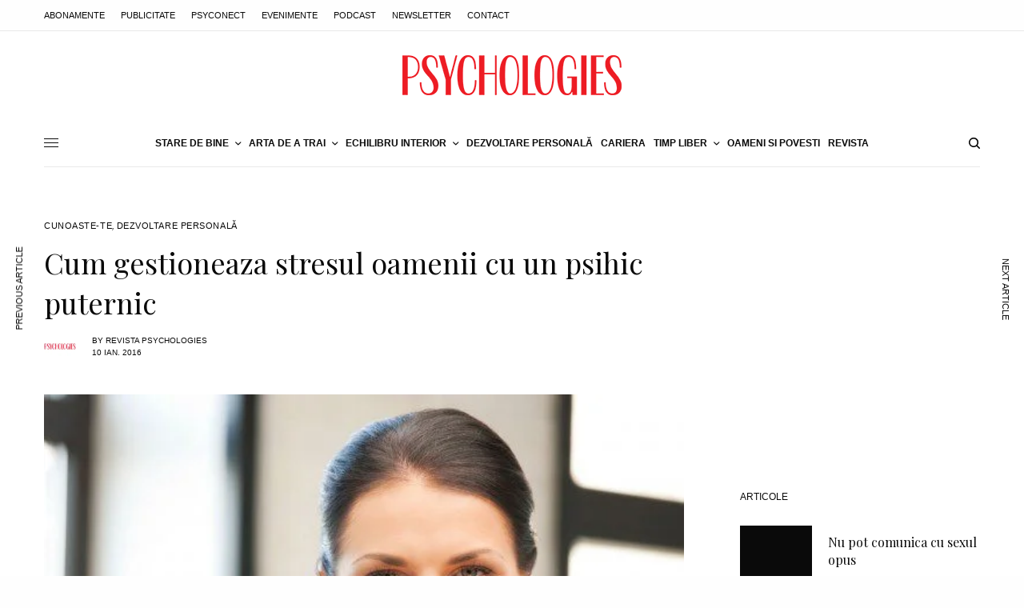

--- FILE ---
content_type: text/html; charset=UTF-8
request_url: https://www.psychologies.ro/dezvoltare-personala-cunoaste-te-2/cunoaste-te/cum-gestioneaza-stresul-oamenii-cu-un-psihic-puternic-2149248
body_size: 27464
content:
<!doctype html>
<html lang="ro-RO" itemscope itemtype="https://schema.org/BlogPosting" prefix="og: https://ogp.me/ns#">
<head>
	<meta charset="UTF-8" />
	<meta name="viewport" content="width=device-width, initial-scale=1, maximum-scale=1, viewport-fit=cover">
	<link rel="profile" href="https://gmpg.org/xfn/11">
	<link rel="pingback" href="https://www.psychologies.ro/xmlrpc.php">
	
<!-- Google Tag Manager for WordPress by gtm4wp.com -->
<script data-cfasync="false" data-pagespeed-no-defer>
	var gtm4wp_datalayer_name = "dataLayer";
	var dataLayer = dataLayer || [];
</script>
<!-- End Google Tag Manager for WordPress by gtm4wp.com -->
<!-- Optimizare pentru motoarele de căutare de Rank Math - https://rankmath.com/ -->
<title>Cum gestioneaza stresul oamenii cu un psihic puternic | Cunoaste-te | Revista PSYCHOLOGIES Romania</title>
<meta name="description" content="In timp ce stresul cauzeaza multora dificultati, persoanele puternice psihologic se descurca in mijlocul tensiunii. Iata sapte moduri prin care acestia transforma dificultatile in oportunitati."/>
<meta name="robots" content="follow, index, max-snippet:-1, max-video-preview:-1, max-image-preview:large"/>
<link rel="canonical" href="https://www.psychologies.ro/dezvoltare-personala-cunoaste-te-2/cunoaste-te/cum-gestioneaza-stresul-oamenii-cu-un-psihic-puternic-2149248" />
<meta property="og:locale" content="ro_RO" />
<meta property="og:type" content="article" />
<meta property="og:title" content="Cum gestioneaza stresul oamenii cu un psihic puternic | Cunoaste-te | Revista PSYCHOLOGIES Romania" />
<meta property="og:description" content="In timp ce stresul cauzeaza multora dificultati, persoanele puternice psihologic se descurca in mijlocul tensiunii. Iata sapte moduri prin care acestia transforma dificultatile in oportunitati." />
<meta property="og:url" content="https://www.psychologies.ro/dezvoltare-personala-cunoaste-te-2/cunoaste-te/cum-gestioneaza-stresul-oamenii-cu-un-psihic-puternic-2149248" />
<meta property="og:site_name" content="Revista PSYCHOLOGIES Romania" />
<meta property="article:publisher" content="https://www.facebook.com/RevistaPSYCHOLOGIES/" />
<meta property="article:section" content="Cunoaste-te" />
<meta property="og:image" content="https://www.psychologies.ro/wp-content/uploads/2016/01/bruneta-zambind-increzator-e1452369073118.jpg" />
<meta property="og:image:secure_url" content="https://www.psychologies.ro/wp-content/uploads/2016/01/bruneta-zambind-increzator-e1452369073118.jpg" />
<meta property="og:image:width" content="550" />
<meta property="og:image:height" content="371" />
<meta property="og:image:alt" content="Cum gestioneaza stresul oamenii cu un psihic puternic" />
<meta property="og:image:type" content="image/jpeg" />
<meta property="article:published_time" content="2016-01-10T08:00:08+03:00" />
<meta name="twitter:card" content="summary_large_image" />
<meta name="twitter:title" content="Cum gestioneaza stresul oamenii cu un psihic puternic | Cunoaste-te | Revista PSYCHOLOGIES Romania" />
<meta name="twitter:description" content="In timp ce stresul cauzeaza multora dificultati, persoanele puternice psihologic se descurca in mijlocul tensiunii. Iata sapte moduri prin care acestia transforma dificultatile in oportunitati." />
<meta name="twitter:image" content="https://www.psychologies.ro/wp-content/uploads/2016/01/bruneta-zambind-increzator-e1452369073118.jpg" />
<meta name="twitter:label1" content="Scris de" />
<meta name="twitter:data1" content="Revista Psychologies" />
<meta name="twitter:label2" content="Timp pentru citire" />
<meta name="twitter:data2" content="1 minut" />
<script type="application/ld+json" class="rank-math-schema">{"@context":"https://schema.org","@graph":[{"@type":"Organization","@id":"https://www.psychologies.ro/#organization","name":"Revista Psychologies Romania","sameAs":["https://www.facebook.com/RevistaPSYCHOLOGIES/","https://ro.wikipedia.org/wiki/Psychologies"],"logo":{"@type":"ImageObject","@id":"https://www.psychologies.ro/#logo","url":"https://www.psychologies.ro/wp-content/uploads/2019/03/logo-Psychologies.png","contentUrl":"https://www.psychologies.ro/wp-content/uploads/2019/03/logo-Psychologies.png","caption":"Revista PSYCHOLOGIES Romania","inLanguage":"ro-RO","width":"274","height":"50"}},{"@type":"WebSite","@id":"https://www.psychologies.ro/#website","url":"https://www.psychologies.ro","name":"Revista PSYCHOLOGIES Romania","publisher":{"@id":"https://www.psychologies.ro/#organization"},"inLanguage":"ro-RO"},{"@type":"ImageObject","@id":"https://www.psychologies.ro/wp-content/uploads/2016/01/bruneta-zambind-increzator-e1452369073118.jpg","url":"https://www.psychologies.ro/wp-content/uploads/2016/01/bruneta-zambind-increzator-e1452369073118.jpg","width":"550","height":"371","inLanguage":"ro-RO"},{"@type":"BreadcrumbList","@id":"https://www.psychologies.ro/dezvoltare-personala-cunoaste-te-2/cunoaste-te/cum-gestioneaza-stresul-oamenii-cu-un-psihic-puternic-2149248#breadcrumb","itemListElement":[{"@type":"ListItem","position":"1","item":{"@id":"https://www.psychologies.ro","name":"Acas\u0103"}},{"@type":"ListItem","position":"2","item":{"@id":"https://www.psychologies.ro/categorie/dezvoltare-personala-cunoaste-te-2/cunoaste-te","name":"Cunoaste-te"}},{"@type":"ListItem","position":"3","item":{"@id":"https://www.psychologies.ro/dezvoltare-personala-cunoaste-te-2/cunoaste-te/cum-gestioneaza-stresul-oamenii-cu-un-psihic-puternic-2149248","name":"Cum gestioneaza stresul oamenii cu un psihic puternic"}}]},{"@type":"WebPage","@id":"https://www.psychologies.ro/dezvoltare-personala-cunoaste-te-2/cunoaste-te/cum-gestioneaza-stresul-oamenii-cu-un-psihic-puternic-2149248#webpage","url":"https://www.psychologies.ro/dezvoltare-personala-cunoaste-te-2/cunoaste-te/cum-gestioneaza-stresul-oamenii-cu-un-psihic-puternic-2149248","name":"Cum gestioneaza stresul oamenii cu un psihic puternic | Cunoaste-te | Revista PSYCHOLOGIES Romania","datePublished":"2016-01-10T08:00:08+03:00","dateModified":"2016-01-10T08:00:08+03:00","isPartOf":{"@id":"https://www.psychologies.ro/#website"},"primaryImageOfPage":{"@id":"https://www.psychologies.ro/wp-content/uploads/2016/01/bruneta-zambind-increzator-e1452369073118.jpg"},"inLanguage":"ro-RO","breadcrumb":{"@id":"https://www.psychologies.ro/dezvoltare-personala-cunoaste-te-2/cunoaste-te/cum-gestioneaza-stresul-oamenii-cu-un-psihic-puternic-2149248#breadcrumb"}},{"@type":"Person","@id":"https://www.psychologies.ro/author/clementine","name":"Revista Psychologies","url":"https://www.psychologies.ro/author/clementine","image":{"@type":"ImageObject","@id":"https://www.psychologies.ro/wp-content/uploads/2018/11/logo_patrat-96x96.png","url":"https://www.psychologies.ro/wp-content/uploads/2018/11/logo_patrat-96x96.png","caption":"Revista Psychologies","inLanguage":"ro-RO"},"sameAs":["https://www.psychologies.ro"],"worksFor":{"@id":"https://www.psychologies.ro/#organization"}},{"@type":"BlogPosting","headline":"Cum gestioneaza stresul oamenii cu un psihic puternic | Cunoaste-te | Revista PSYCHOLOGIES Romania","datePublished":"2016-01-10T08:00:08+03:00","dateModified":"2016-01-10T08:00:08+03:00","articleSection":"Cunoaste-te, Dezvoltare personal\u0103","author":{"@id":"https://www.psychologies.ro/author/clementine","name":"Revista Psychologies"},"publisher":{"@id":"https://www.psychologies.ro/#organization"},"description":"In timp ce stresul cauzeaza multora dificultati, persoanele puternice psihologic se descurca in mijlocul tensiunii. Iata sapte moduri prin care acestia transforma dificultatile in oportunitati.","name":"Cum gestioneaza stresul oamenii cu un psihic puternic | Cunoaste-te | Revista PSYCHOLOGIES Romania","@id":"https://www.psychologies.ro/dezvoltare-personala-cunoaste-te-2/cunoaste-te/cum-gestioneaza-stresul-oamenii-cu-un-psihic-puternic-2149248#richSnippet","isPartOf":{"@id":"https://www.psychologies.ro/dezvoltare-personala-cunoaste-te-2/cunoaste-te/cum-gestioneaza-stresul-oamenii-cu-un-psihic-puternic-2149248#webpage"},"image":{"@id":"https://www.psychologies.ro/wp-content/uploads/2016/01/bruneta-zambind-increzator-e1452369073118.jpg"},"inLanguage":"ro-RO","mainEntityOfPage":{"@id":"https://www.psychologies.ro/dezvoltare-personala-cunoaste-te-2/cunoaste-te/cum-gestioneaza-stresul-oamenii-cu-un-psihic-puternic-2149248#webpage"}}]}</script>
<!-- /Rank Math - modul SEO pentru WordPress -->

<link rel='dns-prefetch' href='//cdn.plyr.io' />
<link rel='dns-prefetch' href='//fonts.googleapis.com' />
<link rel="alternate" type="application/rss+xml" title="Revista PSYCHOLOGIES Romania &raquo; Flux" href="https://www.psychologies.ro/feed" />
<link rel="alternate" type="application/rss+xml" title="Revista PSYCHOLOGIES Romania &raquo; Flux comentarii" href="https://www.psychologies.ro/comments/feed" />
<link rel="preconnect" href="//fonts.gstatic.com/" crossorigin><link rel="alternate" type="application/rss+xml" title="Flux comentarii Revista PSYCHOLOGIES Romania &raquo; Cum gestioneaza stresul oamenii cu un psihic puternic" href="https://www.psychologies.ro/dezvoltare-personala-cunoaste-te-2/cunoaste-te/cum-gestioneaza-stresul-oamenii-cu-un-psihic-puternic-2149248/feed" />
<script type="6279f9251f6837c4a1a5cd84-text/javascript">
/* <![CDATA[ */
window._wpemojiSettings = {"baseUrl":"https:\/\/s.w.org\/images\/core\/emoji\/15.0.3\/72x72\/","ext":".png","svgUrl":"https:\/\/s.w.org\/images\/core\/emoji\/15.0.3\/svg\/","svgExt":".svg","source":{"concatemoji":"https:\/\/www.psychologies.ro\/wp-includes\/js\/wp-emoji-release.min.js?ver=6.5.4"}};
/*! This file is auto-generated */
!function(i,n){var o,s,e;function c(e){try{var t={supportTests:e,timestamp:(new Date).valueOf()};sessionStorage.setItem(o,JSON.stringify(t))}catch(e){}}function p(e,t,n){e.clearRect(0,0,e.canvas.width,e.canvas.height),e.fillText(t,0,0);var t=new Uint32Array(e.getImageData(0,0,e.canvas.width,e.canvas.height).data),r=(e.clearRect(0,0,e.canvas.width,e.canvas.height),e.fillText(n,0,0),new Uint32Array(e.getImageData(0,0,e.canvas.width,e.canvas.height).data));return t.every(function(e,t){return e===r[t]})}function u(e,t,n){switch(t){case"flag":return n(e,"\ud83c\udff3\ufe0f\u200d\u26a7\ufe0f","\ud83c\udff3\ufe0f\u200b\u26a7\ufe0f")?!1:!n(e,"\ud83c\uddfa\ud83c\uddf3","\ud83c\uddfa\u200b\ud83c\uddf3")&&!n(e,"\ud83c\udff4\udb40\udc67\udb40\udc62\udb40\udc65\udb40\udc6e\udb40\udc67\udb40\udc7f","\ud83c\udff4\u200b\udb40\udc67\u200b\udb40\udc62\u200b\udb40\udc65\u200b\udb40\udc6e\u200b\udb40\udc67\u200b\udb40\udc7f");case"emoji":return!n(e,"\ud83d\udc26\u200d\u2b1b","\ud83d\udc26\u200b\u2b1b")}return!1}function f(e,t,n){var r="undefined"!=typeof WorkerGlobalScope&&self instanceof WorkerGlobalScope?new OffscreenCanvas(300,150):i.createElement("canvas"),a=r.getContext("2d",{willReadFrequently:!0}),o=(a.textBaseline="top",a.font="600 32px Arial",{});return e.forEach(function(e){o[e]=t(a,e,n)}),o}function t(e){var t=i.createElement("script");t.src=e,t.defer=!0,i.head.appendChild(t)}"undefined"!=typeof Promise&&(o="wpEmojiSettingsSupports",s=["flag","emoji"],n.supports={everything:!0,everythingExceptFlag:!0},e=new Promise(function(e){i.addEventListener("DOMContentLoaded",e,{once:!0})}),new Promise(function(t){var n=function(){try{var e=JSON.parse(sessionStorage.getItem(o));if("object"==typeof e&&"number"==typeof e.timestamp&&(new Date).valueOf()<e.timestamp+604800&&"object"==typeof e.supportTests)return e.supportTests}catch(e){}return null}();if(!n){if("undefined"!=typeof Worker&&"undefined"!=typeof OffscreenCanvas&&"undefined"!=typeof URL&&URL.createObjectURL&&"undefined"!=typeof Blob)try{var e="postMessage("+f.toString()+"("+[JSON.stringify(s),u.toString(),p.toString()].join(",")+"));",r=new Blob([e],{type:"text/javascript"}),a=new Worker(URL.createObjectURL(r),{name:"wpTestEmojiSupports"});return void(a.onmessage=function(e){c(n=e.data),a.terminate(),t(n)})}catch(e){}c(n=f(s,u,p))}t(n)}).then(function(e){for(var t in e)n.supports[t]=e[t],n.supports.everything=n.supports.everything&&n.supports[t],"flag"!==t&&(n.supports.everythingExceptFlag=n.supports.everythingExceptFlag&&n.supports[t]);n.supports.everythingExceptFlag=n.supports.everythingExceptFlag&&!n.supports.flag,n.DOMReady=!1,n.readyCallback=function(){n.DOMReady=!0}}).then(function(){return e}).then(function(){var e;n.supports.everything||(n.readyCallback(),(e=n.source||{}).concatemoji?t(e.concatemoji):e.wpemoji&&e.twemoji&&(t(e.twemoji),t(e.wpemoji)))}))}((window,document),window._wpemojiSettings);
/* ]]> */
</script>
<!-- www.psychologies.ro is managing ads with Advanced Ads 2.0.11 – https://wpadvancedads.com/ --><script id="psych-ready" type="6279f9251f6837c4a1a5cd84-text/javascript">
			window.advanced_ads_ready=function(e,a){a=a||"complete";var d=function(e){return"interactive"===a?"loading"!==e:"complete"===e};d(document.readyState)?e():document.addEventListener("readystatechange",(function(a){d(a.target.readyState)&&e()}),{once:"interactive"===a})},window.advanced_ads_ready_queue=window.advanced_ads_ready_queue||[];		</script>
		<style id='wp-emoji-styles-inline-css' type='text/css'>

	img.wp-smiley, img.emoji {
		display: inline !important;
		border: none !important;
		box-shadow: none !important;
		height: 1em !important;
		width: 1em !important;
		margin: 0 0.07em !important;
		vertical-align: -0.1em !important;
		background: none !important;
		padding: 0 !important;
	}
</style>
<link rel='stylesheet' id='wp-block-library-css' href='https://www.psychologies.ro/wp-includes/css/dist/block-library/style.min.css?ver=6.5.4' type='text/css' media='all' />
<style id='classic-theme-styles-inline-css' type='text/css'>
/*! This file is auto-generated */
.wp-block-button__link{color:#fff;background-color:#32373c;border-radius:9999px;box-shadow:none;text-decoration:none;padding:calc(.667em + 2px) calc(1.333em + 2px);font-size:1.125em}.wp-block-file__button{background:#32373c;color:#fff;text-decoration:none}
</style>
<style id='global-styles-inline-css' type='text/css'>
body{--wp--preset--color--black: #000000;--wp--preset--color--cyan-bluish-gray: #abb8c3;--wp--preset--color--white: #ffffff;--wp--preset--color--pale-pink: #f78da7;--wp--preset--color--vivid-red: #cf2e2e;--wp--preset--color--luminous-vivid-orange: #ff6900;--wp--preset--color--luminous-vivid-amber: #fcb900;--wp--preset--color--light-green-cyan: #7bdcb5;--wp--preset--color--vivid-green-cyan: #00d084;--wp--preset--color--pale-cyan-blue: #8ed1fc;--wp--preset--color--vivid-cyan-blue: #0693e3;--wp--preset--color--vivid-purple: #9b51e0;--wp--preset--color--thb-accent: #f75454;--wp--preset--gradient--vivid-cyan-blue-to-vivid-purple: linear-gradient(135deg,rgba(6,147,227,1) 0%,rgb(155,81,224) 100%);--wp--preset--gradient--light-green-cyan-to-vivid-green-cyan: linear-gradient(135deg,rgb(122,220,180) 0%,rgb(0,208,130) 100%);--wp--preset--gradient--luminous-vivid-amber-to-luminous-vivid-orange: linear-gradient(135deg,rgba(252,185,0,1) 0%,rgba(255,105,0,1) 100%);--wp--preset--gradient--luminous-vivid-orange-to-vivid-red: linear-gradient(135deg,rgba(255,105,0,1) 0%,rgb(207,46,46) 100%);--wp--preset--gradient--very-light-gray-to-cyan-bluish-gray: linear-gradient(135deg,rgb(238,238,238) 0%,rgb(169,184,195) 100%);--wp--preset--gradient--cool-to-warm-spectrum: linear-gradient(135deg,rgb(74,234,220) 0%,rgb(151,120,209) 20%,rgb(207,42,186) 40%,rgb(238,44,130) 60%,rgb(251,105,98) 80%,rgb(254,248,76) 100%);--wp--preset--gradient--blush-light-purple: linear-gradient(135deg,rgb(255,206,236) 0%,rgb(152,150,240) 100%);--wp--preset--gradient--blush-bordeaux: linear-gradient(135deg,rgb(254,205,165) 0%,rgb(254,45,45) 50%,rgb(107,0,62) 100%);--wp--preset--gradient--luminous-dusk: linear-gradient(135deg,rgb(255,203,112) 0%,rgb(199,81,192) 50%,rgb(65,88,208) 100%);--wp--preset--gradient--pale-ocean: linear-gradient(135deg,rgb(255,245,203) 0%,rgb(182,227,212) 50%,rgb(51,167,181) 100%);--wp--preset--gradient--electric-grass: linear-gradient(135deg,rgb(202,248,128) 0%,rgb(113,206,126) 100%);--wp--preset--gradient--midnight: linear-gradient(135deg,rgb(2,3,129) 0%,rgb(40,116,252) 100%);--wp--preset--font-size--small: 13px;--wp--preset--font-size--medium: 20px;--wp--preset--font-size--large: 36px;--wp--preset--font-size--x-large: 42px;--wp--preset--spacing--20: 0.44rem;--wp--preset--spacing--30: 0.67rem;--wp--preset--spacing--40: 1rem;--wp--preset--spacing--50: 1.5rem;--wp--preset--spacing--60: 2.25rem;--wp--preset--spacing--70: 3.38rem;--wp--preset--spacing--80: 5.06rem;--wp--preset--shadow--natural: 6px 6px 9px rgba(0, 0, 0, 0.2);--wp--preset--shadow--deep: 12px 12px 50px rgba(0, 0, 0, 0.4);--wp--preset--shadow--sharp: 6px 6px 0px rgba(0, 0, 0, 0.2);--wp--preset--shadow--outlined: 6px 6px 0px -3px rgba(255, 255, 255, 1), 6px 6px rgba(0, 0, 0, 1);--wp--preset--shadow--crisp: 6px 6px 0px rgba(0, 0, 0, 1);}:where(.is-layout-flex){gap: 0.5em;}:where(.is-layout-grid){gap: 0.5em;}body .is-layout-flex{display: flex;}body .is-layout-flex{flex-wrap: wrap;align-items: center;}body .is-layout-flex > *{margin: 0;}body .is-layout-grid{display: grid;}body .is-layout-grid > *{margin: 0;}:where(.wp-block-columns.is-layout-flex){gap: 2em;}:where(.wp-block-columns.is-layout-grid){gap: 2em;}:where(.wp-block-post-template.is-layout-flex){gap: 1.25em;}:where(.wp-block-post-template.is-layout-grid){gap: 1.25em;}.has-black-color{color: var(--wp--preset--color--black) !important;}.has-cyan-bluish-gray-color{color: var(--wp--preset--color--cyan-bluish-gray) !important;}.has-white-color{color: var(--wp--preset--color--white) !important;}.has-pale-pink-color{color: var(--wp--preset--color--pale-pink) !important;}.has-vivid-red-color{color: var(--wp--preset--color--vivid-red) !important;}.has-luminous-vivid-orange-color{color: var(--wp--preset--color--luminous-vivid-orange) !important;}.has-luminous-vivid-amber-color{color: var(--wp--preset--color--luminous-vivid-amber) !important;}.has-light-green-cyan-color{color: var(--wp--preset--color--light-green-cyan) !important;}.has-vivid-green-cyan-color{color: var(--wp--preset--color--vivid-green-cyan) !important;}.has-pale-cyan-blue-color{color: var(--wp--preset--color--pale-cyan-blue) !important;}.has-vivid-cyan-blue-color{color: var(--wp--preset--color--vivid-cyan-blue) !important;}.has-vivid-purple-color{color: var(--wp--preset--color--vivid-purple) !important;}.has-black-background-color{background-color: var(--wp--preset--color--black) !important;}.has-cyan-bluish-gray-background-color{background-color: var(--wp--preset--color--cyan-bluish-gray) !important;}.has-white-background-color{background-color: var(--wp--preset--color--white) !important;}.has-pale-pink-background-color{background-color: var(--wp--preset--color--pale-pink) !important;}.has-vivid-red-background-color{background-color: var(--wp--preset--color--vivid-red) !important;}.has-luminous-vivid-orange-background-color{background-color: var(--wp--preset--color--luminous-vivid-orange) !important;}.has-luminous-vivid-amber-background-color{background-color: var(--wp--preset--color--luminous-vivid-amber) !important;}.has-light-green-cyan-background-color{background-color: var(--wp--preset--color--light-green-cyan) !important;}.has-vivid-green-cyan-background-color{background-color: var(--wp--preset--color--vivid-green-cyan) !important;}.has-pale-cyan-blue-background-color{background-color: var(--wp--preset--color--pale-cyan-blue) !important;}.has-vivid-cyan-blue-background-color{background-color: var(--wp--preset--color--vivid-cyan-blue) !important;}.has-vivid-purple-background-color{background-color: var(--wp--preset--color--vivid-purple) !important;}.has-black-border-color{border-color: var(--wp--preset--color--black) !important;}.has-cyan-bluish-gray-border-color{border-color: var(--wp--preset--color--cyan-bluish-gray) !important;}.has-white-border-color{border-color: var(--wp--preset--color--white) !important;}.has-pale-pink-border-color{border-color: var(--wp--preset--color--pale-pink) !important;}.has-vivid-red-border-color{border-color: var(--wp--preset--color--vivid-red) !important;}.has-luminous-vivid-orange-border-color{border-color: var(--wp--preset--color--luminous-vivid-orange) !important;}.has-luminous-vivid-amber-border-color{border-color: var(--wp--preset--color--luminous-vivid-amber) !important;}.has-light-green-cyan-border-color{border-color: var(--wp--preset--color--light-green-cyan) !important;}.has-vivid-green-cyan-border-color{border-color: var(--wp--preset--color--vivid-green-cyan) !important;}.has-pale-cyan-blue-border-color{border-color: var(--wp--preset--color--pale-cyan-blue) !important;}.has-vivid-cyan-blue-border-color{border-color: var(--wp--preset--color--vivid-cyan-blue) !important;}.has-vivid-purple-border-color{border-color: var(--wp--preset--color--vivid-purple) !important;}.has-vivid-cyan-blue-to-vivid-purple-gradient-background{background: var(--wp--preset--gradient--vivid-cyan-blue-to-vivid-purple) !important;}.has-light-green-cyan-to-vivid-green-cyan-gradient-background{background: var(--wp--preset--gradient--light-green-cyan-to-vivid-green-cyan) !important;}.has-luminous-vivid-amber-to-luminous-vivid-orange-gradient-background{background: var(--wp--preset--gradient--luminous-vivid-amber-to-luminous-vivid-orange) !important;}.has-luminous-vivid-orange-to-vivid-red-gradient-background{background: var(--wp--preset--gradient--luminous-vivid-orange-to-vivid-red) !important;}.has-very-light-gray-to-cyan-bluish-gray-gradient-background{background: var(--wp--preset--gradient--very-light-gray-to-cyan-bluish-gray) !important;}.has-cool-to-warm-spectrum-gradient-background{background: var(--wp--preset--gradient--cool-to-warm-spectrum) !important;}.has-blush-light-purple-gradient-background{background: var(--wp--preset--gradient--blush-light-purple) !important;}.has-blush-bordeaux-gradient-background{background: var(--wp--preset--gradient--blush-bordeaux) !important;}.has-luminous-dusk-gradient-background{background: var(--wp--preset--gradient--luminous-dusk) !important;}.has-pale-ocean-gradient-background{background: var(--wp--preset--gradient--pale-ocean) !important;}.has-electric-grass-gradient-background{background: var(--wp--preset--gradient--electric-grass) !important;}.has-midnight-gradient-background{background: var(--wp--preset--gradient--midnight) !important;}.has-small-font-size{font-size: var(--wp--preset--font-size--small) !important;}.has-medium-font-size{font-size: var(--wp--preset--font-size--medium) !important;}.has-large-font-size{font-size: var(--wp--preset--font-size--large) !important;}.has-x-large-font-size{font-size: var(--wp--preset--font-size--x-large) !important;}
.wp-block-navigation a:where(:not(.wp-element-button)){color: inherit;}
:where(.wp-block-post-template.is-layout-flex){gap: 1.25em;}:where(.wp-block-post-template.is-layout-grid){gap: 1.25em;}
:where(.wp-block-columns.is-layout-flex){gap: 2em;}:where(.wp-block-columns.is-layout-grid){gap: 2em;}
.wp-block-pullquote{font-size: 1.5em;line-height: 1.6;}
</style>
<link rel='stylesheet' id='thb-app-css' href='https://www.psychologies.ro/wp-content/themes/theissue/assets/css/app.css?ver=1.6.9' type='text/css' media='all' />
<link rel='stylesheet' id='thb-post-detail-css' href='https://www.psychologies.ro/wp-content/themes/theissue/assets/css/app-post-detail.css?ver=1.6.9' type='text/css' media='all' />
<style id='thb-post-detail-inline-css' type='text/css'>
body,h1, .h1, h2, .h2, h3, .h3, h4, .h4, h5, .h5, h6, .h6,.thb-lightbox-button .thb-lightbox-text,.post .post-category,.post.thumbnail-seealso .thb-seealso-text,.thb-entry-footer,.smart-list .smart-list-title .smart-list-count,.smart-list .thb-smart-list-content .smart-list-count,.thb-carousel.bottom-arrows .slick-bottom-arrows,.thb-hotspot-container,.thb-pin-it-container .thb-pin-it,label,input[type="text"],input[type="password"],input[type="date"],input[type="datetime"],input[type="email"],input[type="number"],input[type="search"],input[type="tel"],input[type="time"],input[type="url"],textarea,.testimonial-author,.thb-article-sponsors,input[type="submit"],submit,.button,.btn,.btn-block,.btn-text,.post .post-gallery .thb-post-icon,.post .thb-post-bottom,.woocommerce-MyAccount-navigation,.featured_image_credit,.widget .thb-widget-title,.thb-readmore .thb-readmore-title,.widget.thb_widget_instagram .thb-instagram-header,.widget.thb_widget_instagram .thb-instagram-footer,.thb-instagram-row figure .instagram-link,.widget.thb_widget_top_reviews .post .widget-review-title-holder .thb-widget-score,.thb-instagram-row figure,.widget.thb_widget_top_categories .thb-widget-category-link .thb-widget-category-name,.widget.thb_widget_twitter .thb-twitter-user,.widget.thb_widget_twitter .thb-tweet .thb-tweet-time,.widget.thb_widget_twitter .thb-tweet .thb-tweet-actions,.thb-social-links-container,.login-page-form,.woocommerce .woocommerce-form-login .lost_password,.woocommerce-message, .woocommerce-error, .woocommerce-notice, .woocommerce-info,.woocommerce-success,.select2,.woocommerce-MyAccount-content legend,.shop_table,.thb-lightbox-button .thb-lightbox-thumbs,.post.thumbnail-style6 .post-gallery .now-playing,.widget.thb_widget_top_reviews .post .widget-review-title-holder .thb-widget-score strong,.post.thumbnail-style8 .thumb_large_count,.post.thumbnail-style4 .thumb_count,.post .thb-read-more {}.post-title h1,.post-title h2,.post-title h3,.post-title h4,.post-title h5,.post-title h6 {font-family:Playfair Display, 'BlinkMacSystemFont', -apple-system, 'Roboto', 'Lucida Sans';font-style:normal;font-weight:400;text-transform:none !important;}.post-content,.post-excerpt,.thb-article-subscribe p,.thb-article-author p,.commentlist .comment p, .commentlist .review p,.thb-executive-summary,.thb-newsletter-form p,.search-title p,.thb-product-detail .product-information .woocommerce-product-details__short-description,.widget:not(.woocommerce) p,.thb-author-info .thb-author-page-description p,.wpb_text_column,.no-vc,.woocommerce-tabs .wc-tab,.woocommerce-tabs .wc-tab p:not(.stars),.thb-pricing-table .pricing-container .pricing-description,.content404 p,.subfooter p {font-family:Barlow, 'BlinkMacSystemFont', -apple-system, 'Roboto', 'Lucida Sans';}.thb-full-menu {}.thb-mobile-menu,.thb-secondary-menu {}.thb-dropcap-on .post-detail .post-content>p:first-of-type:first-letter,.thb-dropcap-on .post-detail .post-content>.row:first-of-type .columns:first-of-type .wpb_text_column:first-of-type .wpb_wrapper>p:first-of-type:first-letter {}.widget.style1 .thb-widget-title,.widget.style2 .thb-widget-title,.widget.style3 .thb-widget-title {}em {}label {}input[type="submit"],submit,.button,.btn,.btn-block,.btn-text {}.article-container .post-content,.article-container .post-content p:not(.wp-block-cover-text) {}.post .post-category {}.post-detail .thb-executive-summary li {}.post .post-excerpt {}.thb-full-menu>li>a:not(.logolink) {}.thb-full-menu li .sub-menu li a {}.thb-mobile-menu>li>a {}.thb-mobile-menu .sub-menu a {}.thb-secondary-menu a {}#mobile-menu .menu-footer {}#mobile-menu .thb-social-links-container .thb-social-link-wrap .thb-social-link .thb-social-icon-container {}.widget .thb-widget-title,.widget.style2 .thb-widget-title,.widget.style3 .thb-widget-title{}.footer .widget .thb-widget-title,.footer .widget.style2 .thb-widget-title,.footer .widget.style3 .thb-widget-title {}.footer .widget,.footer .widget p {}.subfooter .thb-full-menu>li>a:not(.logolink) {}.subfooter p {}.subfooter .thb-social-links-container.thb-social-horizontal .thb-social-link-wrap .thb-social-icon-container,.subfooter.style6 .thb-social-links-container.thb-social-horizontal .thb-social-link-wrap .thb-social-icon-container {}#scroll_to_top {}.search-title p {}@media screen and (min-width:1024px) {h1,.h1 {font-family:Playfair Display, 'BlinkMacSystemFont', -apple-system, 'Roboto', 'Lucida Sans';font-size:36px;}}h1,.h1 {font-family:Playfair Display, 'BlinkMacSystemFont', -apple-system, 'Roboto', 'Lucida Sans';}@media screen and (min-width:1024px) {h2 {font-family:Playfair Display, 'BlinkMacSystemFont', -apple-system, 'Roboto', 'Lucida Sans';font-size:26px;}}h2 {font-family:Playfair Display, 'BlinkMacSystemFont', -apple-system, 'Roboto', 'Lucida Sans';}@media screen and (min-width:1024px) {h3 {font-family:Playfair Display, 'BlinkMacSystemFont', -apple-system, 'Roboto', 'Lucida Sans';}}h3 {font-family:Playfair Display, 'BlinkMacSystemFont', -apple-system, 'Roboto', 'Lucida Sans';}@media screen and (min-width:1024px) {h4 {font-family:Playfair Display, 'BlinkMacSystemFont', -apple-system, 'Roboto', 'Lucida Sans';}}h4 {font-family:Playfair Display, 'BlinkMacSystemFont', -apple-system, 'Roboto', 'Lucida Sans';}@media screen and (min-width:1024px) {h5 {font-family:Playfair Display, 'BlinkMacSystemFont', -apple-system, 'Roboto', 'Lucida Sans';}}h5 {font-family:Playfair Display, 'BlinkMacSystemFont', -apple-system, 'Roboto', 'Lucida Sans';}h6 {font-family:Playfair Display, 'BlinkMacSystemFont', -apple-system, 'Roboto', 'Lucida Sans';}.thb-full-menu>li+li {margin-left:10px}.page-id-2149248 #wrapper div[role="main"],.postid-2149248 #wrapper div[role="main"] {}.post.style1.center-contents h4 {font-size:20px;}.thb-post-grid.thb-post-grid-style24 .post.featured-style {height:100%;min-height:410px;max-height:410px;}
</style>
<link rel='stylesheet' id='thb-style-css' href='https://www.psychologies.ro/wp-content/themes/theissue/style.css?ver=1.6.9' type='text/css' media='all' />
<link rel='stylesheet' id='thb-google-fonts-css' href='https://fonts.googleapis.com/css?family=Playfair+Display%3Aregular%2C500%2C600%2C700%7CBarlow%3Aregular%2C500%2C600%2C700&#038;subset=latin-ext&#038;display=swap&#038;ver=1.6.9' type='text/css' media='all' />
<script type="6279f9251f6837c4a1a5cd84-text/javascript" src="https://www.psychologies.ro/wp-includes/js/jquery/jquery.min.js?ver=3.7.1" id="jquery-core-js"></script>
<script type="6279f9251f6837c4a1a5cd84-text/javascript" src="https://www.psychologies.ro/wp-includes/js/jquery/jquery-migrate.min.js?ver=3.4.1" id="jquery-migrate-js"></script>

<!-- OG: 3.3.7 -->
<meta property="og:image" content="https://www.psychologies.ro/wp-content/uploads/2016/01/bruneta-zambind-increzator-e1452369073118.jpg"><meta property="og:image:secure_url" content="https://www.psychologies.ro/wp-content/uploads/2016/01/bruneta-zambind-increzator-e1452369073118.jpg"><meta property="og:image:width" content="550"><meta property="og:image:height" content="371"><meta property="og:image:alt" content="bruneta zambind increzator"><meta property="og:image:type" content="image/jpeg"><meta property="og:description" content="In timp ce stresul cauzeaza multora dificultati, persoanele puternice psihologic se descurca in mijlocul tensiunii. Iata sapte moduri prin care acestia transforma dificultatile in oportunitati."><meta property="og:type" content="article"><meta property="og:locale" content="ro_RO"><meta property="og:site_name" content="Revista PSYCHOLOGIES Romania"><meta property="og:title" content="Cum gestioneaza stresul oamenii cu un psihic puternic"><meta property="og:url" content="https://www.psychologies.ro/dezvoltare-personala-cunoaste-te-2/cunoaste-te/cum-gestioneaza-stresul-oamenii-cu-un-psihic-puternic-2149248"><meta property="og:updated_time" content="2016-01-09T22:52:22+03:00">
<meta property="article:published_time" content="2016-01-10T05:00:08+00:00"><meta property="article:modified_time" content="2016-01-09T19:52:22+00:00"><meta property="article:section" content="Cunoaste-te"><meta property="article:section" content="Dezvoltare personală"><meta property="article:author:first_name" content="Revista Psychologies"><meta property="article:author:last_name" content="Clementina"><meta property="article:author:username" content="Revista Psychologies">
<meta property="twitter:partner" content="ogwp"><meta property="twitter:card" content="summary_large_image"><meta property="twitter:image" content="https://www.psychologies.ro/wp-content/uploads/2016/01/bruneta-zambind-increzator-e1452369073118.jpg"><meta property="twitter:image:alt" content="bruneta zambind increzator"><meta property="twitter:title" content="Cum gestioneaza stresul oamenii cu un psihic puternic"><meta property="twitter:description" content="In timp ce stresul cauzeaza multora dificultati, persoanele puternice psihologic se descurca in mijlocul tensiunii. Iata sapte moduri prin care acestia transforma dificultatile in oportunitati."><meta property="twitter:url" content="https://www.psychologies.ro/dezvoltare-personala-cunoaste-te-2/cunoaste-te/cum-gestioneaza-stresul-oamenii-cu-un-psihic-puternic-2149248"><meta property="twitter:label1" content="Reading time"><meta property="twitter:data1" content="1 minute">
<meta itemprop="image" content="https://www.psychologies.ro/wp-content/uploads/2016/01/bruneta-zambind-increzator-e1452369073118.jpg"><meta itemprop="name" content="Cum gestioneaza stresul oamenii cu un psihic puternic"><meta itemprop="description" content="In timp ce stresul cauzeaza multora dificultati, persoanele puternice psihologic se descurca in mijlocul tensiunii. Iata sapte moduri prin care acestia transforma dificultatile in oportunitati."><meta itemprop="datePublished" content="2016-01-10"><meta itemprop="dateModified" content="2016-01-09T19:52:22+00:00">
<meta property="profile:first_name" content="Revista Psychologies"><meta property="profile:last_name" content="Clementina"><meta property="profile:username" content="Revista Psychologies">
<!-- /OG -->

<link rel="https://api.w.org/" href="https://www.psychologies.ro/wp-json/" /><link rel="alternate" type="application/json" href="https://www.psychologies.ro/wp-json/wp/v2/posts/2149248" /><link rel="EditURI" type="application/rsd+xml" title="RSD" href="https://www.psychologies.ro/xmlrpc.php?rsd" />
<meta name="generator" content="WordPress 6.5.4" />
<link rel='shortlink' href='https://www.psychologies.ro/?p=2149248' />
<link rel="alternate" type="application/json+oembed" href="https://www.psychologies.ro/wp-json/oembed/1.0/embed?url=https%3A%2F%2Fwww.psychologies.ro%2Fdezvoltare-personala-cunoaste-te-2%2Fcunoaste-te%2Fcum-gestioneaza-stresul-oamenii-cu-un-psihic-puternic-2149248" />
<link rel="alternate" type="text/xml+oembed" href="https://www.psychologies.ro/wp-json/oembed/1.0/embed?url=https%3A%2F%2Fwww.psychologies.ro%2Fdezvoltare-personala-cunoaste-te-2%2Fcunoaste-te%2Fcum-gestioneaza-stresul-oamenii-cu-un-psihic-puternic-2149248&#038;format=xml" />

<!-- Google Tag Manager for WordPress by gtm4wp.com -->
<!-- GTM Container placement set to automatic -->
<script data-cfasync="false" data-pagespeed-no-defer>
	var dataLayer_content = {"pageTitle":"Cum gestioneaza stresul oamenii cu un psihic puternic | Cunoaste-te | Revista PSYCHOLOGIES Romania","pagePostType":"post","pagePostType2":"single-post","pageCategory":["cunoaste-te","dezvoltare-personala-cunoaste-te-2"],"pagePostAuthor":"Revista Psychologies","browserName":"","browserVersion":"","browserEngineName":"","browserEngineVersion":"","osName":"","osVersion":"","deviceType":"bot","deviceManufacturer":"","deviceModel":"","geoCloudflareCountryCode":"US"};
	dataLayer.push( dataLayer_content );
</script>
<script data-cfasync="false" data-pagespeed-no-defer>
(function(w,d,s,l,i){w[l]=w[l]||[];w[l].push({'gtm.start':
new Date().getTime(),event:'gtm.js'});var f=d.getElementsByTagName(s)[0],
j=d.createElement(s),dl=l!='dataLayer'?'&l='+l:'';j.async=true;j.src=
'//www.googletagmanager.com/gtm.js?id='+i+dl;f.parentNode.insertBefore(j,f);
})(window,document,'script','dataLayer','GTM-PJQVZTC');
</script>
<!-- End Google Tag Manager for WordPress by gtm4wp.com --><style type="text/css">
body.custom-background #wrapper div[role="main"] { background-color: #ffffff; }
</style>
	<link rel="icon" href="https://www.psychologies.ro/wp-content/uploads/2019/12/favicon.ico" sizes="32x32" />
<link rel="icon" href="https://www.psychologies.ro/wp-content/uploads/2019/12/favicon.ico" sizes="192x192" />
<link rel="apple-touch-icon" href="https://www.psychologies.ro/wp-content/uploads/2019/12/favicon.ico" />
<meta name="msapplication-TileImage" content="https://www.psychologies.ro/wp-content/uploads/2019/12/favicon.ico" />
<noscript><style> .wpb_animate_when_almost_visible { opacity: 1; }</style></noscript></head>
<body class="post-template-default single single-post postid-2149248 single-format-standard wp-custom-logo thb-dropcap-on fixed-header-on fixed-header-scroll-on thb-dropdown-color-light right-click-off thb-borders-off thb-pinit-on thb-boxed-off thb-dark-mode-off thb-capitalize-on thb-parallax-on thb-single-product-ajax-off thb-article-sidebar-mobile-off wpb-js-composer js-comp-ver-6.1 vc_responsive">

<!-- GTM Container placement set to automatic -->
<!-- Google Tag Manager (noscript) -->
				<noscript><iframe src="https://www.googletagmanager.com/ns.html?id=GTM-PJQVZTC" height="0" width="0" style="display:none;visibility:hidden" aria-hidden="true"></iframe></noscript>
<!-- End Google Tag Manager (noscript) --><!-- Start Wrapper -->
<div id="wrapper" class="thb-page-transition-off">

			<!-- Start Fixed Header -->
		<header class="header fixed fixed-article header-full-width fixed-header-full-width-on light-header thb-fixed-shadow-style1">
	<div class="row full-width-row">
		<div class="small-12 columns">
			<div class="thb-navbar">
				<div class="fixed-logo-holder">
						<div class="mobile-toggle-holder">
		<div class="mobile-toggle">
			<span></span><span></span><span></span>
		</div>
	</div>
							<div class="logo-holder fixed-logo-holder">
		<a href="https://www.psychologies.ro/" class="logolink" title="Revista PSYCHOLOGIES Romania">
			<img src="https://www.psychologies.ro/wp-content/uploads/2019/03/logo-Psychologies.png" class="logoimg logo-dark" alt="Revista PSYCHOLOGIES Romania" data-logo-alt="https://www.psychologies.ro/wp-content/uploads/2019/03/logo-Psychologies.png" />
		</a>
	</div>
					</div>
				<div class="fixed-title-holder">
					<span>Now Reading</span>
					<div class="fixed-article-title">
					<h6 id="page-title">Cum gestioneaza stresul oamenii cu un psihic puternic</h6>
					</div>
				</div>
				<div class="fixed-article-shares">
						<div class="thb-social-fixed sharing-counts-off">
					<div class="social-button-holder social-comment-holder">
				<svg xmlns="http://www.w3.org/2000/svg" version="1.1" x="0" y="0" width="14" height="14" viewBox="0 0 14 14" enable-background="new 0 0 14 14" xml:space="preserve"><path d="M3.6 14c0 0-0.1 0-0.1 0 -0.1-0.1-0.2-0.2-0.2-0.3v-2.7h-2.9C0.2 11 0 10.8 0 10.6V0.4C0 0.2 0.2 0 0.4 0h13.3C13.8 0 14 0.2 14 0.4v10.2c0 0.2-0.2 0.4-0.4 0.4H6.9L3.9 13.9C3.8 14 3.7 14 3.6 14zM0.7 10.2h2.9c0.2 0 0.4 0.2 0.4 0.4v2.2l2.5-2.4c0.1-0.1 0.2-0.1 0.2-0.1h6.6v-9.5H0.7V10.2z"/></svg><span>0 Comments</span>
			</div>
						<div class="social-button-holder">
			<a href="https://www.facebook.com/sharer.php?u=https://www.psychologies.ro/dezvoltare-personala-cunoaste-te-2/cunoaste-te/cum-gestioneaza-stresul-oamenii-cu-un-psihic-puternic-2149248" class="social social-facebook"
								>
				<span class="thb-social-icon">
					<i class="thb-icon-facebook"></i>
				</span>
						</a>
		</div>
				<div class="social-button-holder">
			<a href="https://twitter.com/intent/tweet?text=Cum%20gestioneaza%20stresul%20oamenii%20cu%20un%20psihic%20puternic&#038;via=fuel_themes&#038;url=https://www.psychologies.ro/dezvoltare-personala-cunoaste-te-2/cunoaste-te/cum-gestioneaza-stresul-oamenii-cu-un-psihic-puternic-2149248" class="social social-twitter"
								>
				<span class="thb-social-icon">
					<i class="thb-icon-twitter"></i>
				</span>
						</a>
		</div>
				<div class="social-button-holder">
			<a href="https://pinterest.com/pin/create/bookmarklet/?url=https://www.psychologies.ro/dezvoltare-personala-cunoaste-te-2/cunoaste-te/cum-gestioneaza-stresul-oamenii-cu-un-psihic-puternic-2149248&#038;media=https://www.psychologies.ro/wp-content/uploads/2016/01/bruneta-zambind-increzator-e1452369073118.jpg" class="social social-pinterest"
								>
				<span class="thb-social-icon">
					<i class="thb-icon-pinterest"></i>
				</span>
						</a>
		</div>
				<div class="social-button-holder">
			<a href="https://www.linkedin.com/cws/share?url=https://www.psychologies.ro/dezvoltare-personala-cunoaste-te-2/cunoaste-te/cum-gestioneaza-stresul-oamenii-cu-un-psihic-puternic-2149248" class="social social-linkedin"
								>
				<span class="thb-social-icon">
					<i class="thb-icon-linkedin"></i>
				</span>
						</a>
		</div>
				<div class="social-button-holder">
			<a href="https://wa.me/?text=Cum%20gestioneaza%20stresul%20oamenii%20cu%20un%20psihic%20puternic%20https://www.psychologies.ro/dezvoltare-personala-cunoaste-te-2/cunoaste-te/cum-gestioneaza-stresul-oamenii-cu-un-psihic-puternic-2149248" class="social social-whatsapp"
													data-action="share/whatsapp/share">
				<span class="thb-social-icon">
					<i class="thb-icon-whatsapp"></i>
				</span>
						</a>
		</div>
				<div class="social-button-holder">
			<a href="https://share.flipboard.com/bookmarklet/popout?v=2&#038;title=Cum%20gestioneaza%20stresul%20oamenii%20cu%20un%20psihic%20puternic&#038;url=https://www.psychologies.ro/dezvoltare-personala-cunoaste-te-2/cunoaste-te/cum-gestioneaza-stresul-oamenii-cu-un-psihic-puternic-2149248" class="social social-flipboard"
								>
				<span class="thb-social-icon">
					<i class="thb-icon-flipboard"></i>
				</span>
						</a>
		</div>
				<div class="social-button-holder">
			<a href="mailto:?subject=Cum%20gestioneaza%20stresul%20oamenii%20cu%20un%20psihic%20puternic&#038;body=Cum%20gestioneaza%20stresul%20oamenii%20cu%20un%20psihic%20puternic%20https://www.psychologies.ro/dezvoltare-personala-cunoaste-te-2/cunoaste-te/cum-gestioneaza-stresul-oamenii-cu-un-psihic-puternic-2149248" class="social social-email"
								>
				<span class="thb-social-icon">
					<i class="thb-icon-mail"></i>
				</span>
						</a>
		</div>
			</div>
					</div>
			</div>
		</div>
	</div>
	</header>
		<!-- End Fixed Header -->
			<div class="subheader style1 light subheader-mobile-off subheader-full-width-off">
	<div class="row subheader-row">
		<div class="small-12 medium-6 columns subheader-leftside">
			<ul id="menu-meniu_sus_stanga" class="thb-full-menu"><li id="menu-item-2173793" class="menu-item menu-item-type-custom menu-item-object-custom menu-item-2173793"><a target="_blank" rel="noopener" href="https://go.psychologies.ro/abonamente">Abonamente</a></li>
<li id="menu-item-2208842" class="menu-item menu-item-type-custom menu-item-object-custom menu-item-2208842"><a href="https://go.psychologies.ro/advertising">Publicitate</a></li>
<li id="menu-item-2173115" class="menu-item menu-item-type-custom menu-item-object-custom menu-item-2173115"><a href="/psyconect">Psyconect</a></li>
<li id="menu-item-2181748" class="menu-item menu-item-type-custom menu-item-object-custom menu-item-2181748"><a href="https://www.psychologies.ro/psyconect/evenimente">Evenimente</a></li>
<li id="menu-item-2208844" class="menu-item menu-item-type-custom menu-item-object-custom menu-item-2208844"><a href="https://go.psychologies.ro/podcast-fii-autoarea-vietii-tale">Podcast</a></li>
<li id="menu-item-2208843" class="menu-item menu-item-type-custom menu-item-object-custom menu-item-2208843"><a href="https://go.psychologies.ro/newsletter">Newsletter</a></li>
<li id="menu-item-2173116" class="menu-item menu-item-type-post_type menu-item-object-page menu-item-2173116"><a href="https://www.psychologies.ro/contact">Contact</a></li>
</ul>		</div>
		<div class="small-12 medium-6 columns subheader-rightside">
					</div>
	</div>
</div>
	<div class="mobile-header-holder">
	<header class="header header-mobile header-mobile-style1 light-header">
	<div class="row">
		<div class="small-3 columns">
			<div class="mobile-toggle-holder">
		<div class="mobile-toggle">
			<span></span><span></span><span></span>
		</div>
	</div>
			</div>
		<div class="small-6 columns">
			<div class="logo-holder mobile-logo-holder">
		<a href="https://www.psychologies.ro/" class="logolink" title="Revista PSYCHOLOGIES Romania">
			<img src="https://www.psychologies.ro/wp-content/uploads/2019/03/logo-Psychologies.png" class="logoimg logo-dark" alt="Revista PSYCHOLOGIES Romania" data-logo-alt="https://www.psychologies.ro/wp-content/uploads/2019/03/logo-Psychologies.png" />
		</a>
	</div>
			</div>
		<div class="small-3 columns">
			<div class="secondary-area">
				<div class="thb-search-holder">
		<svg version="1.1" class="thb-search-icon" xmlns="http://www.w3.org/2000/svg" xmlns:xlink="http://www.w3.org/1999/xlink" x="0px" y="0px" viewBox="0 0 14 14" enable-background="new 0 0 14 14" xml:space="preserve" width="14" height="14">
		<path d="M13.8,12.7l-3-3c0.8-1,1.3-2.3,1.3-3.8c0-3.3-2.7-6-6.1-6C2.7,0,0,2.7,0,6c0,3.3,2.7,6,6.1,6c1.4,0,2.6-0.5,3.6-1.2l3,3
			c0.1,0.1,0.3,0.2,0.5,0.2c0.2,0,0.4-0.1,0.5-0.2C14.1,13.5,14.1,13,13.8,12.7z M1.5,6c0-2.5,2-4.5,4.5-4.5c2.5,0,4.5,2,4.5,4.5
			c0,2.5-2,4.5-4.5,4.5C3.5,10.5,1.5,8.5,1.5,6z"/>
</svg>
	</div>

		</div>
			</div>
	</div>
	</header>
</div>
			<!-- Start Header -->
		<header class="header style1 thb-main-header light-header">
	<div class="header-logo-row">
	<div class="row align-middle">
		<div class="small-4 columns">
			<div class="thb_header_left">
			</div>
			</div>
			<div class="small-4 columns">
			<div class="logo-holder">
		<a href="https://www.psychologies.ro/" class="logolink" title="Revista PSYCHOLOGIES Romania">
			<img src="https://www.psychologies.ro/wp-content/uploads/2019/03/logo-Psychologies.png" class="logoimg logo-dark" alt="Revista PSYCHOLOGIES Romania" data-logo-alt="https://www.psychologies.ro/wp-content/uploads/2019/03/logo-Psychologies.png" />
		</a>
	</div>
			</div>
		<div class="small-4 columns">
				</div>
	</div>
	</div>
	<div class="header-menu-row">
	<div class="row">
		<div class="small-12 columns">
		<div class="thb-navbar">
				<div class="mobile-toggle-holder">
		<div class="mobile-toggle">
			<span></span><span></span><span></span>
		</div>
	</div>
				<!-- Start Full Menu -->
<nav class="full-menu">
	<ul id="menu-meniu_principal_1" class="thb-full-menu thb-standard"><li id="menu-item-2170912" class="menu-item menu-item-type-taxonomy menu-item-object-category menu-item-has-children menu-item-2170912 menu-item-mega-parent"><a href="https://www.psychologies.ro/categorie/stare-de-bine"><span>Stare de bine</span></a>
<div class="thb_mega_menu_holder sub-menu mega-menu-style1"><div class="row no-row-padding max_width"><div class="small-12 columns">

<ul class="sub-menu thb_mega_menu">
	<li id="menu-item-2170640" class="menu-item menu-item-type-taxonomy menu-item-object-category menu-item-2170640"><a href="https://www.psychologies.ro/categorie/stare-de-bine/sanatate-frumusete"><span>Sanatate si frumusete</span></a></li>
	<li id="menu-item-2170968" class="menu-item menu-item-type-taxonomy menu-item-object-category menu-item-2170968"><a href="https://www.psychologies.ro/categorie/stare-de-bine/sport"><span>Sport</span></a></li>
	<li id="menu-item-2181749" class="menu-item menu-item-type-taxonomy menu-item-object-category menu-item-2181749"><a href="https://www.psychologies.ro/categorie/stare-de-bine/nutritie-dieta"><span>Nutritie</span></a></li>
</ul>
<div class="category-children"><div class="tab-holder row mega-menu-style1 "><div class="small-3 columns"><div class="post mega-menu-style1 post-2214718 type-post status-publish format-standard has-post-thumbnail hentry category-sanatate-frumusete">
  <figure class="post-gallery">
        <a href="https://www.psychologies.ro/stare-de-bine/sanatate-frumusete/cum-contribuie-apa-de-izvor-la-o-piele-sanatoasa-si-hidratata-2214718"><img loading="lazy" width="740" height="600" src="https://www.psychologies.ro/wp-content/uploads/2026/01/Cum-contribuie-apa-de-izvor-la-o-piele-sanatoasa-si-hidratata-20x16.jpg" class="attachment-theissue-squaresmall-x2 size-theissue-squaresmall-x2 thb-lazyload lazyload wp-post-image" alt="Cum contribuie apa de izvor la o piele sănătoasă și hidratată?" decoding="async" fetchpriority="high" sizes="(max-width: 740px) 100vw, 740px" data-src="https://www.psychologies.ro/wp-content/uploads/2026/01/Cum-contribuie-apa-de-izvor-la-o-piele-sanatoasa-si-hidratata-740x600.jpg" data-sizes="auto" data-srcset="https://www.psychologies.ro/wp-content/uploads/2026/01/Cum-contribuie-apa-de-izvor-la-o-piele-sanatoasa-si-hidratata-740x600.jpg 740w, https://www.psychologies.ro/wp-content/uploads/2026/01/Cum-contribuie-apa-de-izvor-la-o-piele-sanatoasa-si-hidratata-370x300.jpg 370w, https://www.psychologies.ro/wp-content/uploads/2026/01/Cum-contribuie-apa-de-izvor-la-o-piele-sanatoasa-si-hidratata-20x16.jpg 20w" title="Cum contribuie apa de izvor la o piele sănătoasă și hidratată? 1"></a>
  </figure>
  <div class="post-title"><h6><a href="https://www.psychologies.ro/stare-de-bine/sanatate-frumusete/cum-contribuie-apa-de-izvor-la-o-piele-sanatoasa-si-hidratata-2214718" title="Cum contribuie apa de izvor la o piele sănătoasă și hidratată?"><span>Cum contribuie apa de izvor la o piele sănătoasă și hidratată?</span></a></h6></div></div></div><div class="small-3 columns"><div class="post mega-menu-style1 post-2214658 type-post status-publish format-standard has-post-thumbnail hentry category-sanatate-frumusete">
  <figure class="post-gallery">
        <a href="https://www.psychologies.ro/stare-de-bine/sanatate-frumusete/winter-skin-survival-cum-iti-protejezi-tenul-de-ger-cu-formule-inteligente-si-led-therapy-2214658"><img loading="lazy" width="740" height="600" src="https://www.psychologies.ro/wp-content/uploads/2026/01/Winter-Skin-Survival-cum-iti-protejezi-tenul-de-ger-cu-formule-inteligente-si-LED-therapy-20x16.jpg" class="attachment-theissue-squaresmall-x2 size-theissue-squaresmall-x2 thb-lazyload lazyload wp-post-image" alt="Winter Skin Survival: cum îți protejezi tenul de ger cu formule inteligente și LED therapy" decoding="async" sizes="(max-width: 740px) 100vw, 740px" data-src="https://www.psychologies.ro/wp-content/uploads/2026/01/Winter-Skin-Survival-cum-iti-protejezi-tenul-de-ger-cu-formule-inteligente-si-LED-therapy-740x600.jpg" data-sizes="auto" data-srcset="https://www.psychologies.ro/wp-content/uploads/2026/01/Winter-Skin-Survival-cum-iti-protejezi-tenul-de-ger-cu-formule-inteligente-si-LED-therapy-740x600.jpg 740w, https://www.psychologies.ro/wp-content/uploads/2026/01/Winter-Skin-Survival-cum-iti-protejezi-tenul-de-ger-cu-formule-inteligente-si-LED-therapy-370x300.jpg 370w, https://www.psychologies.ro/wp-content/uploads/2026/01/Winter-Skin-Survival-cum-iti-protejezi-tenul-de-ger-cu-formule-inteligente-si-LED-therapy-20x16.jpg 20w" title="Winter Skin Survival: cum îți protejezi tenul de ger cu formule inteligente și LED therapy 2"></a>
  </figure>
  <div class="post-title"><h6><a href="https://www.psychologies.ro/stare-de-bine/sanatate-frumusete/winter-skin-survival-cum-iti-protejezi-tenul-de-ger-cu-formule-inteligente-si-led-therapy-2214658" title="Winter Skin Survival: cum îți protejezi tenul de ger cu formule inteligente și LED therapy"><span>Winter Skin Survival: cum îți protejezi tenul de ger cu formule inteligente și LED therapy</span></a></h6></div></div></div><div class="small-3 columns"><div class="post mega-menu-style1 post-2214651 type-post status-publish format-standard has-post-thumbnail hentry category-sanatate-frumusete">
  <figure class="post-gallery">
        <a href="https://www.psychologies.ro/stare-de-bine/sanatate-frumusete/machiaj-natural-si-skincare-inteligent-noutati-beauty-pentru-inceputul-de-an-2214651"><img loading="lazy" width="740" height="600" src="https://www.psychologies.ro/wp-content/uploads/2026/01/Machiaj-natural-si-skincare-inteligent-noutati-beauty-pentru-inceputul-de-an-20x16.jpg" class="attachment-theissue-squaresmall-x2 size-theissue-squaresmall-x2 thb-lazyload lazyload wp-post-image" alt="Machiaj natural si skincare inteligent noutati beauty pentru inceputul de an" decoding="async" sizes="(max-width: 740px) 100vw, 740px" data-src="https://www.psychologies.ro/wp-content/uploads/2026/01/Machiaj-natural-si-skincare-inteligent-noutati-beauty-pentru-inceputul-de-an-740x600.jpg" data-sizes="auto" data-srcset="https://www.psychologies.ro/wp-content/uploads/2026/01/Machiaj-natural-si-skincare-inteligent-noutati-beauty-pentru-inceputul-de-an-740x600.jpg 740w, https://www.psychologies.ro/wp-content/uploads/2026/01/Machiaj-natural-si-skincare-inteligent-noutati-beauty-pentru-inceputul-de-an-370x300.jpg 370w, https://www.psychologies.ro/wp-content/uploads/2026/01/Machiaj-natural-si-skincare-inteligent-noutati-beauty-pentru-inceputul-de-an-20x16.jpg 20w" title="Machiaj natural și skincare inteligent: noutăți beauty pentru începutul de an 3"></a>
  </figure>
  <div class="post-title"><h6><a href="https://www.psychologies.ro/stare-de-bine/sanatate-frumusete/machiaj-natural-si-skincare-inteligent-noutati-beauty-pentru-inceputul-de-an-2214651" title="Machiaj natural și skincare inteligent: noutăți beauty pentru începutul de an"><span>Machiaj natural și skincare inteligent: noutăți beauty pentru începutul de an</span></a></h6></div></div></div><div class="small-3 columns"><div class="post mega-menu-style1 post-2214558 type-post status-publish format-standard has-post-thumbnail hentry category-sanatate-frumusete">
  <figure class="post-gallery">
        <a href="https://www.psychologies.ro/stare-de-bine/sanatate-frumusete/notino-conecteaza-online-ul-cu-peste-7-000-de-saloane-din-europa-2214558"><img loading="lazy" width="740" height="600" src="https://www.psychologies.ro/wp-content/uploads/2026/01/Notino-conecteaza-online-ul-cu-peste-7.000-de-saloane-din-Europa-20x16.png" class="attachment-theissue-squaresmall-x2 size-theissue-squaresmall-x2 thb-lazyload lazyload wp-post-image" alt="Notino conectează online-ul cu peste 7.000 de saloane din Europa" decoding="async" sizes="(max-width: 740px) 100vw, 740px" data-src="https://www.psychologies.ro/wp-content/uploads/2026/01/Notino-conecteaza-online-ul-cu-peste-7.000-de-saloane-din-Europa-740x600.png" data-sizes="auto" data-srcset="https://www.psychologies.ro/wp-content/uploads/2026/01/Notino-conecteaza-online-ul-cu-peste-7.000-de-saloane-din-Europa-740x600.png 740w, https://www.psychologies.ro/wp-content/uploads/2026/01/Notino-conecteaza-online-ul-cu-peste-7.000-de-saloane-din-Europa-370x300.png 370w, https://www.psychologies.ro/wp-content/uploads/2026/01/Notino-conecteaza-online-ul-cu-peste-7.000-de-saloane-din-Europa-20x16.png 20w" title="Notino conectează online-ul cu peste 7.000 de saloane din Europa 4"></a>
  </figure>
  <div class="post-title"><h6><a href="https://www.psychologies.ro/stare-de-bine/sanatate-frumusete/notino-conecteaza-online-ul-cu-peste-7-000-de-saloane-din-europa-2214558" title="Notino conectează online-ul cu peste 7.000 de saloane din Europa"><span>Notino conectează online-ul cu peste 7.000 de saloane din Europa</span></a></h6></div></div></div></div><div class="tab-holder row mega-menu-style1 "><div class="small-3 columns"><div class="post mega-menu-style1 post-2213249 type-post status-publish format-standard has-post-thumbnail hentry category-sport">
  <figure class="post-gallery">
        <a href="https://www.psychologies.ro/stare-de-bine/sport/world-class-romania-este-singura-retea-de-health-fitness-din-tara-certificata-fitcert-level-4-2213249"><img loading="lazy" width="740" height="600" src="https://www.psychologies.ro/wp-content/uploads/2025/11/World-Class-Romania-este-singura-retea-de-health-fitness-din-tara-certificata-FitCert®-Level-4-20x16.jpg" class="attachment-theissue-squaresmall-x2 size-theissue-squaresmall-x2 thb-lazyload lazyload wp-post-image" alt="World Class România este singura rețea de health &amp; fitness din țară certificată FitCert® Level 4" decoding="async" sizes="(max-width: 740px) 100vw, 740px" data-src="https://www.psychologies.ro/wp-content/uploads/2025/11/World-Class-Romania-este-singura-retea-de-health-fitness-din-tara-certificata-FitCert®-Level-4-740x600.jpg" data-sizes="auto" data-srcset="https://www.psychologies.ro/wp-content/uploads/2025/11/World-Class-Romania-este-singura-retea-de-health-fitness-din-tara-certificata-FitCert®-Level-4-740x600.jpg 740w, https://www.psychologies.ro/wp-content/uploads/2025/11/World-Class-Romania-este-singura-retea-de-health-fitness-din-tara-certificata-FitCert®-Level-4-370x300.jpg 370w, https://www.psychologies.ro/wp-content/uploads/2025/11/World-Class-Romania-este-singura-retea-de-health-fitness-din-tara-certificata-FitCert®-Level-4-20x16.jpg 20w" title="World Class România este singura rețea de health &amp; fitness din țară certificată FitCert® Level 4 5"></a>
  </figure>
  <div class="post-title"><h6><a href="https://www.psychologies.ro/stare-de-bine/sport/world-class-romania-este-singura-retea-de-health-fitness-din-tara-certificata-fitcert-level-4-2213249" title="World Class România este singura rețea de health &#038; fitness din țară certificată FitCert® Level 4"><span>World Class România este singura rețea de health &#038; fitness din țară certificată FitCert® Level 4</span></a></h6></div></div></div><div class="small-3 columns"><div class="post mega-menu-style1 post-2213029 type-post status-publish format-standard has-post-thumbnail hentry category-sport tag-featured">
  <figure class="post-gallery">
        <a href="https://www.psychologies.ro/stare-de-bine/sport/inotul-corect-cea-mai-sigura-cale-spre-recuperare-si-prevenirea-accidentarilor-by-world-class-2213029"><img loading="lazy" width="740" height="600" src="https://www.psychologies.ro/wp-content/uploads/2025/11/Inotul-corect-–-cea-mai-sigura-cale-spre-recuperare-si-prevenirea-accidentarilor-by-World-Class-20x16.jpg" class="attachment-theissue-squaresmall-x2 size-theissue-squaresmall-x2 thb-lazyload lazyload wp-post-image" alt="Înotul corect – cea mai sigură cale spre recuperare și prevenirea accidentărilor by World Class" decoding="async" sizes="(max-width: 740px) 100vw, 740px" data-src="https://www.psychologies.ro/wp-content/uploads/2025/11/Inotul-corect-–-cea-mai-sigura-cale-spre-recuperare-si-prevenirea-accidentarilor-by-World-Class-740x600.jpg" data-sizes="auto" data-srcset="https://www.psychologies.ro/wp-content/uploads/2025/11/Inotul-corect-–-cea-mai-sigura-cale-spre-recuperare-si-prevenirea-accidentarilor-by-World-Class-740x600.jpg 740w, https://www.psychologies.ro/wp-content/uploads/2025/11/Inotul-corect-–-cea-mai-sigura-cale-spre-recuperare-si-prevenirea-accidentarilor-by-World-Class-370x300.jpg 370w, https://www.psychologies.ro/wp-content/uploads/2025/11/Inotul-corect-–-cea-mai-sigura-cale-spre-recuperare-si-prevenirea-accidentarilor-by-World-Class-20x16.jpg 20w" title="Înotul corect – cea mai sigură cale spre recuperare și prevenirea accidentărilor by World Class 6"></a>
  </figure>
  <div class="post-title"><h6><a href="https://www.psychologies.ro/stare-de-bine/sport/inotul-corect-cea-mai-sigura-cale-spre-recuperare-si-prevenirea-accidentarilor-by-world-class-2213029" title="Înotul corect – cea mai sigură cale spre recuperare și prevenirea accidentărilor by World Class"><span>Înotul corect – cea mai sigură cale spre recuperare și prevenirea accidentărilor by World Class</span></a></h6></div></div></div><div class="small-3 columns"><div class="post mega-menu-style1 post-2211836 type-post status-publish format-standard has-post-thumbnail hentry category-sport">
  <figure class="post-gallery">
        <a href="https://www.psychologies.ro/stare-de-bine/sport/world-class-romania-reuneste-comunitatea-activa-pentru-behealthy-festival-2211836"><img loading="lazy" width="740" height="600" src="https://www.psychologies.ro/wp-content/uploads/2025/09/World-Class-Romania-reuneste-comunitatea-activa-pentru-BeHealthy-Festival-20x16.jpg" class="attachment-theissue-squaresmall-x2 size-theissue-squaresmall-x2 thb-lazyload lazyload wp-post-image" alt="World Class România reunește comunitatea activă pentru BeHealthy Festival" decoding="async" sizes="(max-width: 740px) 100vw, 740px" data-src="https://www.psychologies.ro/wp-content/uploads/2025/09/World-Class-Romania-reuneste-comunitatea-activa-pentru-BeHealthy-Festival-740x600.jpg" data-sizes="auto" data-srcset="https://www.psychologies.ro/wp-content/uploads/2025/09/World-Class-Romania-reuneste-comunitatea-activa-pentru-BeHealthy-Festival-740x600.jpg 740w, https://www.psychologies.ro/wp-content/uploads/2025/09/World-Class-Romania-reuneste-comunitatea-activa-pentru-BeHealthy-Festival-370x300.jpg 370w, https://www.psychologies.ro/wp-content/uploads/2025/09/World-Class-Romania-reuneste-comunitatea-activa-pentru-BeHealthy-Festival-20x16.jpg 20w" title="World Class România reunește comunitatea activă pentru BeHealthy Festival 7"></a>
  </figure>
  <div class="post-title"><h6><a href="https://www.psychologies.ro/stare-de-bine/sport/world-class-romania-reuneste-comunitatea-activa-pentru-behealthy-festival-2211836" title="World Class România reunește comunitatea activă pentru BeHealthy Festival"><span>World Class România reunește comunitatea activă pentru BeHealthy Festival</span></a></h6></div></div></div><div class="small-3 columns"><div class="post mega-menu-style1 post-2211168 type-post status-publish format-standard has-post-thumbnail hentry category-sanatate-frumusete category-sport tag-featured">
  <figure class="post-gallery">
        <a href="https://www.psychologies.ro/stare-de-bine/sanatate-frumusete/mindfulness-in-miscare-cum-ne-ajuta-relaxarea-activa-sa-ne-regasim-echilibrul-interior-2211168"><img loading="lazy" width="740" height="600" src="https://www.psychologies.ro/wp-content/uploads/2025/08/femeie-sub-apa-piscina-relaxata-261260-20x16.jpg" class="attachment-theissue-squaresmall-x2 size-theissue-squaresmall-x2 thb-lazyload lazyload wp-post-image" alt="femeie sub apa piscina relaxata 261260" decoding="async" sizes="(max-width: 740px) 100vw, 740px" data-src="https://www.psychologies.ro/wp-content/uploads/2025/08/femeie-sub-apa-piscina-relaxata-261260-740x600.jpg" data-sizes="auto" data-srcset="https://www.psychologies.ro/wp-content/uploads/2025/08/femeie-sub-apa-piscina-relaxata-261260-740x600.jpg 740w, https://www.psychologies.ro/wp-content/uploads/2025/08/femeie-sub-apa-piscina-relaxata-261260-370x300.jpg 370w, https://www.psychologies.ro/wp-content/uploads/2025/08/femeie-sub-apa-piscina-relaxata-261260-20x15.jpg 20w" title="Mindfulness în mișcare: Cum ne ajută relaxarea activă să ne regăsim echilibrul interior 8"></a>
  </figure>
  <div class="post-title"><h6><a href="https://www.psychologies.ro/stare-de-bine/sanatate-frumusete/mindfulness-in-miscare-cum-ne-ajuta-relaxarea-activa-sa-ne-regasim-echilibrul-interior-2211168" title="Mindfulness în mișcare: Cum ne ajută relaxarea activă să ne regăsim echilibrul interior"><span>Mindfulness în mișcare: Cum ne ajută relaxarea activă să ne regăsim echilibrul interior</span></a></h6></div></div></div></div><div class="tab-holder row mega-menu-style1 "><div class="small-3 columns"><div class="post mega-menu-style1 post-2214640 type-post status-publish format-standard has-post-thumbnail hentry category-nutritie-dieta">
  <figure class="post-gallery">
        <a href="https://www.psychologies.ro/stare-de-bine/nutritie-dieta/adolescentii-din-romania-iubesc-gustarile-si-isi-doresc-sa-afle-mai-mult-despre-alimentatia-sanatoasa-2214640"><img loading="lazy" width="740" height="600" src="https://www.psychologies.ro/wp-content/uploads/2026/01/Adolescentii-din-Romania-iubesc-gustarile-si-isi-doresc-sa-afle-mai-mult-despre-alimentatia-sanatoasa-20x16.jpg" class="attachment-theissue-squaresmall-x2 size-theissue-squaresmall-x2 thb-lazyload lazyload wp-post-image" alt="Adolescenții din România iubesc gustările și își doresc să afle mai mult despre alimentația sănătoasă" decoding="async" sizes="(max-width: 740px) 100vw, 740px" data-src="https://www.psychologies.ro/wp-content/uploads/2026/01/Adolescentii-din-Romania-iubesc-gustarile-si-isi-doresc-sa-afle-mai-mult-despre-alimentatia-sanatoasa-740x600.jpg" data-sizes="auto" data-srcset="https://www.psychologies.ro/wp-content/uploads/2026/01/Adolescentii-din-Romania-iubesc-gustarile-si-isi-doresc-sa-afle-mai-mult-despre-alimentatia-sanatoasa-740x600.jpg 740w, https://www.psychologies.ro/wp-content/uploads/2026/01/Adolescentii-din-Romania-iubesc-gustarile-si-isi-doresc-sa-afle-mai-mult-despre-alimentatia-sanatoasa-370x300.jpg 370w, https://www.psychologies.ro/wp-content/uploads/2026/01/Adolescentii-din-Romania-iubesc-gustarile-si-isi-doresc-sa-afle-mai-mult-despre-alimentatia-sanatoasa-20x16.jpg 20w" title="Adolescenții din România iubesc gustările și își doresc să afle mai mult despre alimentația sănătoasă 9"></a>
  </figure>
  <div class="post-title"><h6><a href="https://www.psychologies.ro/stare-de-bine/nutritie-dieta/adolescentii-din-romania-iubesc-gustarile-si-isi-doresc-sa-afle-mai-mult-despre-alimentatia-sanatoasa-2214640" title="Adolescenții din România iubesc gustările și își doresc să afle mai mult despre alimentația sănătoasă"><span>Adolescenții din România iubesc gustările și își doresc să afle mai mult despre alimentația sănătoasă</span></a></h6></div></div></div><div class="small-3 columns"><div class="post mega-menu-style1 post-2213997 type-post status-publish format-standard has-post-thumbnail hentry category-nutritie-dieta">
  <figure class="post-gallery">
        <a href="https://www.psychologies.ro/stare-de-bine/nutritie-dieta/bio-junior-si-goldie-devin-ajutoarele-lui-rudolf-si-mos-craciun-2213997"><img loading="lazy" width="740" height="600" src="https://www.psychologies.ro/wp-content/uploads/2025/12/Bio-Junior-Goldie-devin-ajutoarele-lui-Rudolf-si-Mos-Craciun-20x16.jpg" class="attachment-theissue-squaresmall-x2 size-theissue-squaresmall-x2 thb-lazyload lazyload wp-post-image" alt="Bio Junior Goldie devin ajutoarele lui Rudolf si Mos Craciun" decoding="async" sizes="(max-width: 740px) 100vw, 740px" data-src="https://www.psychologies.ro/wp-content/uploads/2025/12/Bio-Junior-Goldie-devin-ajutoarele-lui-Rudolf-si-Mos-Craciun-740x600.jpg" data-sizes="auto" data-srcset="https://www.psychologies.ro/wp-content/uploads/2025/12/Bio-Junior-Goldie-devin-ajutoarele-lui-Rudolf-si-Mos-Craciun-740x600.jpg 740w, https://www.psychologies.ro/wp-content/uploads/2025/12/Bio-Junior-Goldie-devin-ajutoarele-lui-Rudolf-si-Mos-Craciun-370x300.jpg 370w, https://www.psychologies.ro/wp-content/uploads/2025/12/Bio-Junior-Goldie-devin-ajutoarele-lui-Rudolf-si-Mos-Craciun-20x16.jpg 20w" title="Bio Junior și Goldie devin ajutoarele lui Rudolf și Moș Crăciun 10"></a>
  </figure>
  <div class="post-title"><h6><a href="https://www.psychologies.ro/stare-de-bine/nutritie-dieta/bio-junior-si-goldie-devin-ajutoarele-lui-rudolf-si-mos-craciun-2213997" title="Bio Junior și Goldie devin ajutoarele lui Rudolf și Moș Crăciun"><span>Bio Junior și Goldie devin ajutoarele lui Rudolf și Moș Crăciun</span></a></h6></div></div></div><div class="small-3 columns"><div class="post mega-menu-style1 post-2213281 type-post status-publish format-standard has-post-thumbnail hentry category-nutritie-dieta">
  <figure class="post-gallery">
        <a href="https://www.psychologies.ro/stare-de-bine/nutritie-dieta/ziua-internationala-a-diabetului-un-moment-de-reflectie-si-actiune-pentru-o-viata-mai-echilibrata-2213281"><img loading="lazy" width="740" height="600" src="https://www.psychologies.ro/wp-content/uploads/2025/11/Ziua-Internationala-a-Diabetului-–-un-moment-de-reflectie-si-actiune-pentru-o-viata-mai-echilibrata-20x16.jpg" class="attachment-theissue-squaresmall-x2 size-theissue-squaresmall-x2 thb-lazyload lazyload wp-post-image" alt="Ziua Internațională a Diabetului – un moment de reflecție și acțiune pentru o viață mai echilibrată" decoding="async" sizes="(max-width: 740px) 100vw, 740px" data-src="https://www.psychologies.ro/wp-content/uploads/2025/11/Ziua-Internationala-a-Diabetului-–-un-moment-de-reflectie-si-actiune-pentru-o-viata-mai-echilibrata-740x600.jpg" data-sizes="auto" data-srcset="https://www.psychologies.ro/wp-content/uploads/2025/11/Ziua-Internationala-a-Diabetului-–-un-moment-de-reflectie-si-actiune-pentru-o-viata-mai-echilibrata-740x600.jpg 740w, https://www.psychologies.ro/wp-content/uploads/2025/11/Ziua-Internationala-a-Diabetului-–-un-moment-de-reflectie-si-actiune-pentru-o-viata-mai-echilibrata-370x300.jpg 370w, https://www.psychologies.ro/wp-content/uploads/2025/11/Ziua-Internationala-a-Diabetului-–-un-moment-de-reflectie-si-actiune-pentru-o-viata-mai-echilibrata-20x16.jpg 20w" title="Ziua Internațională a Diabetului – un moment de reflecție și acțiune pentru o viață mai echilibrată 11"></a>
  </figure>
  <div class="post-title"><h6><a href="https://www.psychologies.ro/stare-de-bine/nutritie-dieta/ziua-internationala-a-diabetului-un-moment-de-reflectie-si-actiune-pentru-o-viata-mai-echilibrata-2213281" title="Ziua Internațională a Diabetului – un moment de reflecție și acțiune pentru o viață mai echilibrată"><span>Ziua Internațională a Diabetului – un moment de reflecție și acțiune pentru o viață mai echilibrată</span></a></h6></div></div></div><div class="small-3 columns"><div class="post mega-menu-style1 post-2211930 type-post status-publish format-standard has-post-thumbnail hentry category-nutritie-dieta">
  <figure class="post-gallery">
        <a href="https://www.psychologies.ro/stare-de-bine/nutritie-dieta/producatori-de-lactate-din-romania-cum-recunosti-calitatea-si-autenticitatea-produselor-2211930"><img loading="lazy" width="740" height="600" src="https://www.psychologies.ro/wp-content/uploads/2025/09/Producatori-de-lactate-din-Romania-cum-recunosti-calitatea-si-autenticitatea-produselor-20x16.jpg" class="attachment-theissue-squaresmall-x2 size-theissue-squaresmall-x2 thb-lazyload lazyload wp-post-image" alt="Producători de lactate din România: cum recunoști calitatea și autenticitatea produselor" decoding="async" sizes="(max-width: 740px) 100vw, 740px" data-src="https://www.psychologies.ro/wp-content/uploads/2025/09/Producatori-de-lactate-din-Romania-cum-recunosti-calitatea-si-autenticitatea-produselor-740x600.jpg" data-sizes="auto" data-srcset="https://www.psychologies.ro/wp-content/uploads/2025/09/Producatori-de-lactate-din-Romania-cum-recunosti-calitatea-si-autenticitatea-produselor-740x600.jpg 740w, https://www.psychologies.ro/wp-content/uploads/2025/09/Producatori-de-lactate-din-Romania-cum-recunosti-calitatea-si-autenticitatea-produselor-370x300.jpg 370w, https://www.psychologies.ro/wp-content/uploads/2025/09/Producatori-de-lactate-din-Romania-cum-recunosti-calitatea-si-autenticitatea-produselor-20x16.jpg 20w" title="Producători de lactate din România: cum recunoști calitatea și autenticitatea produselor 12"></a>
  </figure>
  <div class="post-title"><h6><a href="https://www.psychologies.ro/stare-de-bine/nutritie-dieta/producatori-de-lactate-din-romania-cum-recunosti-calitatea-si-autenticitatea-produselor-2211930" title="Producători de lactate din România: cum recunoști calitatea și autenticitatea produselor"><span>Producători de lactate din România: cum recunoști calitatea și autenticitatea produselor</span></a></h6></div></div></div></div></div></div></div></div></li>
<li id="menu-item-2181742" class="menu-item menu-item-type-taxonomy menu-item-object-category menu-item-has-children menu-item-2181742 menu-item-mega-parent"><a href="https://www.psychologies.ro/categorie/arta-de-a-trai"><span>Arta de a trai</span></a>
<div class="thb_mega_menu_holder sub-menu mega-menu-style1"><div class="row no-row-padding max_width"><div class="small-12 columns">

<ul class="sub-menu thb_mega_menu">
	<li id="menu-item-2170909" class="menu-item menu-item-type-taxonomy menu-item-object-category menu-item-2170909"><a href="https://www.psychologies.ro/categorie/arta-de-a-trai/cuplu-sexualitate-anchete-si-dosar"><span>Relaţii</span></a></li>
	<li id="menu-item-2170641" class="menu-item menu-item-type-taxonomy menu-item-object-category menu-item-2170641"><a href="https://www.psychologies.ro/categorie/arta-de-a-trai/familie-copii"><span>Familie</span></a></li>
	<li id="menu-item-2181751" class="menu-item menu-item-type-taxonomy menu-item-object-category menu-item-2181751"><a href="https://www.psychologies.ro/categorie/arta-de-a-trai/dragoste"><span>Dragoste</span></a></li>
</ul>
<div class="category-children"><div class="tab-holder row mega-menu-style1 "><div class="small-3 columns"><div class="post mega-menu-style1 post-2213732 type-post status-publish format-standard has-post-thumbnail hentry category-cuplu-sexualitate-anchete-si-dosar tag-featured">
  <figure class="post-gallery">
        <a href="https://www.psychologies.ro/arta-de-a-trai/cuplu-sexualitate-anchete-si-dosar/relatie-de-cuplu-reusita-2213732"><img loading="lazy" width="740" height="600" src="https://www.psychologies.ro/wp-content/uploads/2025/12/Relatie-de-cuplu-reusita-cum-gasesti-echilibrul-nu-perfectiunea-20x16.jpg" class="attachment-theissue-squaresmall-x2 size-theissue-squaresmall-x2 thb-lazyload lazyload wp-post-image" alt="Relație de cuplu reușită: cum găsești echilibrul, nu perfecțiunea" decoding="async" sizes="(max-width: 740px) 100vw, 740px" data-src="https://www.psychologies.ro/wp-content/uploads/2025/12/Relatie-de-cuplu-reusita-cum-gasesti-echilibrul-nu-perfectiunea-740x600.jpg" data-sizes="auto" data-srcset="https://www.psychologies.ro/wp-content/uploads/2025/12/Relatie-de-cuplu-reusita-cum-gasesti-echilibrul-nu-perfectiunea-740x600.jpg 740w, https://www.psychologies.ro/wp-content/uploads/2025/12/Relatie-de-cuplu-reusita-cum-gasesti-echilibrul-nu-perfectiunea-370x300.jpg 370w, https://www.psychologies.ro/wp-content/uploads/2025/12/Relatie-de-cuplu-reusita-cum-gasesti-echilibrul-nu-perfectiunea-20x16.jpg 20w" title="Relație de cuplu reușită: cum găsești echilibrul, nu perfecțiunea 13"></a>
  </figure>
  <div class="post-title"><h6><a href="https://www.psychologies.ro/arta-de-a-trai/cuplu-sexualitate-anchete-si-dosar/relatie-de-cuplu-reusita-2213732" title="Relație de cuplu reușită: cum găsești echilibrul, nu perfecțiunea"><span>Relație de cuplu reușită: cum găsești echilibrul, nu perfecțiunea</span></a></h6></div></div></div><div class="small-3 columns"><div class="post mega-menu-style1 post-2213961 type-post status-publish format-standard has-post-thumbnail hentry category-cuplu-sexualitate-anchete-si-dosar tag-featured">
  <figure class="post-gallery">
        <a href="https://www.psychologies.ro/arta-de-a-trai/cuplu-sexualitate-anchete-si-dosar/imbraca-te-in-iubire-2213961"><img loading="lazy" width="740" height="600" src="https://www.psychologies.ro/wp-content/uploads/2025/12/Imbraca-te-in-iubire-descopera-limbajele-iubirii-si-gesturile-care-construiesc-relatii-autentice-20x16.jpg" class="attachment-theissue-squaresmall-x2 size-theissue-squaresmall-x2 thb-lazyload lazyload wp-post-image" alt="Îmbracă-te în iubire: descoperă limbajele iubirii și gesturile care construiesc relații autentice" decoding="async" sizes="(max-width: 740px) 100vw, 740px" data-src="https://www.psychologies.ro/wp-content/uploads/2025/12/Imbraca-te-in-iubire-descopera-limbajele-iubirii-si-gesturile-care-construiesc-relatii-autentice-740x600.jpg" data-sizes="auto" data-srcset="https://www.psychologies.ro/wp-content/uploads/2025/12/Imbraca-te-in-iubire-descopera-limbajele-iubirii-si-gesturile-care-construiesc-relatii-autentice-740x600.jpg 740w, https://www.psychologies.ro/wp-content/uploads/2025/12/Imbraca-te-in-iubire-descopera-limbajele-iubirii-si-gesturile-care-construiesc-relatii-autentice-370x300.jpg 370w, https://www.psychologies.ro/wp-content/uploads/2025/12/Imbraca-te-in-iubire-descopera-limbajele-iubirii-si-gesturile-care-construiesc-relatii-autentice-20x16.jpg 20w" title="Îmbracă-te în iubire: descoperă limbajele iubirii și gesturile care construiesc relații autentice 14"></a>
  </figure>
  <div class="post-title"><h6><a href="https://www.psychologies.ro/arta-de-a-trai/cuplu-sexualitate-anchete-si-dosar/imbraca-te-in-iubire-2213961" title="Îmbracă-te în iubire: descoperă limbajele iubirii și gesturile care construiesc relații autentice"><span>Îmbracă-te în iubire: descoperă limbajele iubirii și gesturile care construiesc relații autentice</span></a></h6></div></div></div><div class="small-3 columns"><div class="post mega-menu-style1 post-2213726 type-post status-publish format-standard has-post-thumbnail hentry category-cuplu-sexualitate-anchete-si-dosar tag-featured">
  <figure class="post-gallery">
        <a href="https://www.psychologies.ro/arta-de-a-trai/cuplu-sexualitate-anchete-si-dosar/limbajele-iubirii-2213726"><img loading="lazy" width="740" height="600" src="https://www.psychologies.ro/wp-content/uploads/2025/12/Limbajele-iubirii-cum-intelegi-cu-adevarat-nevoile-emotionale-ale-partenerului-20x16.jpg" class="attachment-theissue-squaresmall-x2 size-theissue-squaresmall-x2 thb-lazyload lazyload wp-post-image" alt="Limbajele iubirii: cum înțelegi cu adevărat nevoile emoționale ale partenerului" decoding="async" sizes="(max-width: 740px) 100vw, 740px" data-src="https://www.psychologies.ro/wp-content/uploads/2025/12/Limbajele-iubirii-cum-intelegi-cu-adevarat-nevoile-emotionale-ale-partenerului-740x600.jpg" data-sizes="auto" data-srcset="https://www.psychologies.ro/wp-content/uploads/2025/12/Limbajele-iubirii-cum-intelegi-cu-adevarat-nevoile-emotionale-ale-partenerului-740x600.jpg 740w, https://www.psychologies.ro/wp-content/uploads/2025/12/Limbajele-iubirii-cum-intelegi-cu-adevarat-nevoile-emotionale-ale-partenerului-370x300.jpg 370w, https://www.psychologies.ro/wp-content/uploads/2025/12/Limbajele-iubirii-cum-intelegi-cu-adevarat-nevoile-emotionale-ale-partenerului-20x16.jpg 20w" title="Limbajele iubirii: cum înțelegi cu adevărat nevoile emoționale ale partenerului 15"></a>
  </figure>
  <div class="post-title"><h6><a href="https://www.psychologies.ro/arta-de-a-trai/cuplu-sexualitate-anchete-si-dosar/limbajele-iubirii-2213726" title="Limbajele iubirii: cum înțelegi cu adevărat nevoile emoționale ale partenerului"><span>Limbajele iubirii: cum înțelegi cu adevărat nevoile emoționale ale partenerului</span></a></h6></div></div></div><div class="small-3 columns"><div class="post mega-menu-style1 post-2214299 type-post status-publish format-standard has-post-thumbnail hentry category-cuplu-sexualitate-anchete-si-dosar tag-featured">
  <figure class="post-gallery">
        <a href="https://www.psychologies.ro/arta-de-a-trai/cuplu-sexualitate-anchete-si-dosar/barbatii-indisponibili-emotional-2214299"><img loading="lazy" width="740" height="600" src="https://www.psychologies.ro/wp-content/uploads/2025/12/Atractia-pentru-barbatii-indisponibili-emotional-explicatia-psihologica-20x16.jpg" class="attachment-theissue-squaresmall-x2 size-theissue-squaresmall-x2 thb-lazyload lazyload wp-post-image" alt="Atracția pentru bărbații indisponibili emoțional: explicația psihologică" decoding="async" sizes="(max-width: 740px) 100vw, 740px" data-src="https://www.psychologies.ro/wp-content/uploads/2025/12/Atractia-pentru-barbatii-indisponibili-emotional-explicatia-psihologica-740x600.jpg" data-sizes="auto" data-srcset="https://www.psychologies.ro/wp-content/uploads/2025/12/Atractia-pentru-barbatii-indisponibili-emotional-explicatia-psihologica-740x600.jpg 740w, https://www.psychologies.ro/wp-content/uploads/2025/12/Atractia-pentru-barbatii-indisponibili-emotional-explicatia-psihologica-370x300.jpg 370w, https://www.psychologies.ro/wp-content/uploads/2025/12/Atractia-pentru-barbatii-indisponibili-emotional-explicatia-psihologica-20x16.jpg 20w" title="Atracția pentru bărbații indisponibili emoțional: explicația psihologică 16"></a>
  </figure>
  <div class="post-title"><h6><a href="https://www.psychologies.ro/arta-de-a-trai/cuplu-sexualitate-anchete-si-dosar/barbatii-indisponibili-emotional-2214299" title="Atracția pentru bărbații indisponibili emoțional: explicația psihologică"><span>Atracția pentru bărbații indisponibili emoțional: explicația psihologică</span></a></h6></div></div></div></div><div class="tab-holder row mega-menu-style1 "><div class="small-3 columns"><div class="post mega-menu-style1 post-2214475 type-post status-publish format-standard has-post-thumbnail hentry category-familie-copii tag-featured">
  <figure class="post-gallery">
        <a href="https://www.psychologies.ro/arta-de-a-trai/familie-copii/copii-din-teama-de-singuratate-2214475"><img loading="lazy" width="740" height="600" src="https://www.psychologies.ro/wp-content/uploads/2026/01/Copii-din-teama-de-singuratate-cand-copilul-devine-sprijin-la-batranete-20x16.jpg" class="attachment-theissue-squaresmall-x2 size-theissue-squaresmall-x2 thb-lazyload lazyload wp-post-image" alt="Copii din teama de singurătate: când copilul devine sprijin la bătrânețe" decoding="async" sizes="(max-width: 740px) 100vw, 740px" data-src="https://www.psychologies.ro/wp-content/uploads/2026/01/Copii-din-teama-de-singuratate-cand-copilul-devine-sprijin-la-batranete-740x600.jpg" data-sizes="auto" data-srcset="https://www.psychologies.ro/wp-content/uploads/2026/01/Copii-din-teama-de-singuratate-cand-copilul-devine-sprijin-la-batranete-740x600.jpg 740w, https://www.psychologies.ro/wp-content/uploads/2026/01/Copii-din-teama-de-singuratate-cand-copilul-devine-sprijin-la-batranete-370x300.jpg 370w, https://www.psychologies.ro/wp-content/uploads/2026/01/Copii-din-teama-de-singuratate-cand-copilul-devine-sprijin-la-batranete-20x16.jpg 20w" title="Copii din teama de singurătate: când copilul devine sprijin la bătrânețe 17"></a>
  </figure>
  <div class="post-title"><h6><a href="https://www.psychologies.ro/arta-de-a-trai/familie-copii/copii-din-teama-de-singuratate-2214475" title="Copii din teama de singurătate: când copilul devine sprijin la bătrânețe"><span>Copii din teama de singurătate: când copilul devine sprijin la bătrânețe</span></a></h6></div></div></div><div class="small-3 columns"><div class="post mega-menu-style1 post-2213958 type-post status-publish format-standard has-post-thumbnail hentry category-familie-copii tag-featured">
  <figure class="post-gallery">
        <a href="https://www.psychologies.ro/arta-de-a-trai/familie-copii/cum-stii-ca-esti-pregatit-sa-devii-parinte-2213958"><img loading="lazy" width="740" height="600" src="https://www.psychologies.ro/wp-content/uploads/2025/12/Cum-stii-ca-esti-pregatit-sa-devii-parinte-decizie-relatie-si-maturitate-emotionala-20x16.jpg" class="attachment-theissue-squaresmall-x2 size-theissue-squaresmall-x2 thb-lazyload lazyload wp-post-image" alt="Cum știi că ești pregătit să devii părinte: decizie, relație și maturitate emoțională" decoding="async" sizes="(max-width: 740px) 100vw, 740px" data-src="https://www.psychologies.ro/wp-content/uploads/2025/12/Cum-stii-ca-esti-pregatit-sa-devii-parinte-decizie-relatie-si-maturitate-emotionala-740x600.jpg" data-sizes="auto" data-srcset="https://www.psychologies.ro/wp-content/uploads/2025/12/Cum-stii-ca-esti-pregatit-sa-devii-parinte-decizie-relatie-si-maturitate-emotionala-740x600.jpg 740w, https://www.psychologies.ro/wp-content/uploads/2025/12/Cum-stii-ca-esti-pregatit-sa-devii-parinte-decizie-relatie-si-maturitate-emotionala-370x300.jpg 370w, https://www.psychologies.ro/wp-content/uploads/2025/12/Cum-stii-ca-esti-pregatit-sa-devii-parinte-decizie-relatie-si-maturitate-emotionala-20x16.jpg 20w" title="Cum știi că ești pregătit să devii părinte: decizie, relație și maturitate emoțională 18"></a>
  </figure>
  <div class="post-title"><h6><a href="https://www.psychologies.ro/arta-de-a-trai/familie-copii/cum-stii-ca-esti-pregatit-sa-devii-parinte-2213958" title="Cum știi că ești pregătit să devii părinte: decizie, relație și maturitate emoțională"><span>Cum știi că ești pregătit să devii părinte: decizie, relație și maturitate emoțională</span></a></h6></div></div></div><div class="small-3 columns"><div class="post mega-menu-style1 post-2213955 type-post status-publish format-standard has-post-thumbnail hentry category-familie-copii tag-featured">
  <figure class="post-gallery">
        <a href="https://www.psychologies.ro/arta-de-a-trai/familie-copii/a-avea-copii-din-iubire-2213955"><img loading="lazy" width="740" height="600" src="https://www.psychologies.ro/wp-content/uploads/2025/12/A-avea-copii-din-iubire-singura-motivatie-care-naste-lumina-20x16.jpg" class="attachment-theissue-squaresmall-x2 size-theissue-squaresmall-x2 thb-lazyload lazyload wp-post-image" alt="A avea copii din iubire: singura motivație care naște lumină" decoding="async" sizes="(max-width: 740px) 100vw, 740px" data-src="https://www.psychologies.ro/wp-content/uploads/2025/12/A-avea-copii-din-iubire-singura-motivatie-care-naste-lumina-740x600.jpg" data-sizes="auto" data-srcset="https://www.psychologies.ro/wp-content/uploads/2025/12/A-avea-copii-din-iubire-singura-motivatie-care-naste-lumina-740x600.jpg 740w, https://www.psychologies.ro/wp-content/uploads/2025/12/A-avea-copii-din-iubire-singura-motivatie-care-naste-lumina-370x300.jpg 370w, https://www.psychologies.ro/wp-content/uploads/2025/12/A-avea-copii-din-iubire-singura-motivatie-care-naste-lumina-20x16.jpg 20w" title="A avea copii din iubire: singura motivație care naște lumină 19"></a>
  </figure>
  <div class="post-title"><h6><a href="https://www.psychologies.ro/arta-de-a-trai/familie-copii/a-avea-copii-din-iubire-2213955" title="A avea copii din iubire: singura motivație care naște lumină"><span>A avea copii din iubire: singura motivație care naște lumină</span></a></h6></div></div></div><div class="small-3 columns"><div class="post mega-menu-style1 post-2213948 type-post status-publish format-standard has-post-thumbnail hentry category-familie-copii tag-featured">
  <figure class="post-gallery">
        <a href="https://www.psychologies.ro/arta-de-a-trai/familie-copii/de-ce-alegem-sa-facem-copii-2213948"><img loading="lazy" width="740" height="600" src="https://www.psychologies.ro/wp-content/uploads/2025/12/De-ce-alegem-sa-facem-copii-Dorinta-sens-sau-continuare-20x16.jpg" class="attachment-theissue-squaresmall-x2 size-theissue-squaresmall-x2 thb-lazyload lazyload wp-post-image" alt="De ce alegem să facem copii? Dorință, sens sau continuare" decoding="async" sizes="(max-width: 740px) 100vw, 740px" data-src="https://www.psychologies.ro/wp-content/uploads/2025/12/De-ce-alegem-sa-facem-copii-Dorinta-sens-sau-continuare-740x600.jpg" data-sizes="auto" data-srcset="https://www.psychologies.ro/wp-content/uploads/2025/12/De-ce-alegem-sa-facem-copii-Dorinta-sens-sau-continuare-740x600.jpg 740w, https://www.psychologies.ro/wp-content/uploads/2025/12/De-ce-alegem-sa-facem-copii-Dorinta-sens-sau-continuare-370x300.jpg 370w, https://www.psychologies.ro/wp-content/uploads/2025/12/De-ce-alegem-sa-facem-copii-Dorinta-sens-sau-continuare-20x16.jpg 20w" title="De ce alegem să facem copii? Dorință, sens sau continuare 20"></a>
  </figure>
  <div class="post-title"><h6><a href="https://www.psychologies.ro/arta-de-a-trai/familie-copii/de-ce-alegem-sa-facem-copii-2213948" title="De ce alegem să facem copii? Dorință, sens sau continuare"><span>De ce alegem să facem copii? Dorință, sens sau continuare</span></a></h6></div></div></div></div><div class="tab-holder row mega-menu-style1 "><div class="small-3 columns"><div class="post mega-menu-style1 post-2214229 type-post status-publish format-standard has-post-thumbnail hentry category-dragoste tag-featured">
  <figure class="post-gallery">
        <a href="https://www.psychologies.ro/arta-de-a-trai/dragoste/intimitatea-cu-sinele-2214229"><img loading="lazy" width="740" height="600" src="https://www.psychologies.ro/wp-content/uploads/2025/12/Intimitatea-cu-sinele-practica-reconectarii-corp-emotie-constiinta-20x16.jpg" class="attachment-theissue-squaresmall-x2 size-theissue-squaresmall-x2 thb-lazyload lazyload wp-post-image" alt="Intimitatea cu sinele: practica reconectării corp-emoție-conștiință" decoding="async" sizes="(max-width: 740px) 100vw, 740px" data-src="https://www.psychologies.ro/wp-content/uploads/2025/12/Intimitatea-cu-sinele-practica-reconectarii-corp-emotie-constiinta-740x600.jpg" data-sizes="auto" data-srcset="https://www.psychologies.ro/wp-content/uploads/2025/12/Intimitatea-cu-sinele-practica-reconectarii-corp-emotie-constiinta-740x600.jpg 740w, https://www.psychologies.ro/wp-content/uploads/2025/12/Intimitatea-cu-sinele-practica-reconectarii-corp-emotie-constiinta-370x300.jpg 370w, https://www.psychologies.ro/wp-content/uploads/2025/12/Intimitatea-cu-sinele-practica-reconectarii-corp-emotie-constiinta-20x16.jpg 20w" title="Intimitatea cu sinele: practica reconectării corp-emoție-conștiință 21"></a>
  </figure>
  <div class="post-title"><h6><a href="https://www.psychologies.ro/arta-de-a-trai/dragoste/intimitatea-cu-sinele-2214229" title="Intimitatea cu sinele: practica reconectării corp-emoție-conștiință"><span>Intimitatea cu sinele: practica reconectării corp-emoție-conștiință</span></a></h6></div></div></div><div class="small-3 columns"><div class="post mega-menu-style1 post-2213584 type-post status-publish format-standard has-post-thumbnail hentry category-dragoste tag-featured">
  <figure class="post-gallery">
        <a href="https://www.psychologies.ro/arta-de-a-trai/dragoste/erotismul-interior-2213584"><img loading="lazy" width="740" height="600" src="https://www.psychologies.ro/wp-content/uploads/2025/11/Erotismul-interior-cum-ne-reconectam-la-dorinta-dincolo-de-tabuuri-20x16.jpg" class="attachment-theissue-squaresmall-x2 size-theissue-squaresmall-x2 thb-lazyload lazyload wp-post-image" alt="Erotismul interior: cum ne reconectăm la dorință dincolo de tabuuri" decoding="async" sizes="(max-width: 740px) 100vw, 740px" data-src="https://www.psychologies.ro/wp-content/uploads/2025/11/Erotismul-interior-cum-ne-reconectam-la-dorinta-dincolo-de-tabuuri-740x600.jpg" data-sizes="auto" data-srcset="https://www.psychologies.ro/wp-content/uploads/2025/11/Erotismul-interior-cum-ne-reconectam-la-dorinta-dincolo-de-tabuuri-740x600.jpg 740w, https://www.psychologies.ro/wp-content/uploads/2025/11/Erotismul-interior-cum-ne-reconectam-la-dorinta-dincolo-de-tabuuri-370x300.jpg 370w, https://www.psychologies.ro/wp-content/uploads/2025/11/Erotismul-interior-cum-ne-reconectam-la-dorinta-dincolo-de-tabuuri-20x16.jpg 20w" title="Erotismul interior: cum ne reconectăm la dorință dincolo de tabuuri 22"></a>
  </figure>
  <div class="post-title"><h6><a href="https://www.psychologies.ro/arta-de-a-trai/dragoste/erotismul-interior-2213584" title="Erotismul interior: cum ne reconectăm la dorință dincolo de tabuuri"><span>Erotismul interior: cum ne reconectăm la dorință dincolo de tabuuri</span></a></h6></div></div></div><div class="small-3 columns"><div class="post mega-menu-style1 post-2212729 type-post status-publish format-standard has-post-thumbnail hentry category-dragoste tag-featured">
  <figure class="post-gallery">
        <a href="https://www.psychologies.ro/arta-de-a-trai/dragoste/sexualitatea-in-epoca-digitala-2212729"><img loading="lazy" width="740" height="600" src="https://www.psychologies.ro/wp-content/uploads/2025/10/Sexualitatea-in-epoca-digitala-dorinta-imagine-si-curajul-de-a-fi-autentic-20x16.jpg" class="attachment-theissue-squaresmall-x2 size-theissue-squaresmall-x2 thb-lazyload lazyload wp-post-image" alt="Sexualitatea în epoca digitală: dorință, imagine și curajul de a fi autentic" decoding="async" sizes="(max-width: 740px) 100vw, 740px" data-src="https://www.psychologies.ro/wp-content/uploads/2025/10/Sexualitatea-in-epoca-digitala-dorinta-imagine-si-curajul-de-a-fi-autentic-740x600.jpg" data-sizes="auto" data-srcset="https://www.psychologies.ro/wp-content/uploads/2025/10/Sexualitatea-in-epoca-digitala-dorinta-imagine-si-curajul-de-a-fi-autentic-740x600.jpg 740w, https://www.psychologies.ro/wp-content/uploads/2025/10/Sexualitatea-in-epoca-digitala-dorinta-imagine-si-curajul-de-a-fi-autentic-370x300.jpg 370w, https://www.psychologies.ro/wp-content/uploads/2025/10/Sexualitatea-in-epoca-digitala-dorinta-imagine-si-curajul-de-a-fi-autentic-20x16.jpg 20w" title="Sexualitatea în epoca digitală: dorință, imagine și curajul de a fi autentic 23"></a>
  </figure>
  <div class="post-title"><h6><a href="https://www.psychologies.ro/arta-de-a-trai/dragoste/sexualitatea-in-epoca-digitala-2212729" title="Sexualitatea în epoca digitală: dorință, imagine și curajul de a fi autentic"><span>Sexualitatea în epoca digitală: dorință, imagine și curajul de a fi autentic</span></a></h6></div></div></div><div class="small-3 columns"><div class="post mega-menu-style1 post-2212548 type-post status-publish format-standard has-post-thumbnail hentry category-dragoste tag-featured">
  <figure class="post-gallery">
        <a href="https://www.psychologies.ro/arta-de-a-trai/dragoste/erosul-ca-forta-de-creatie-si-constiinta-intrupata-2212548"><img loading="lazy" width="740" height="600" src="https://www.psychologies.ro/wp-content/uploads/2025/10/Erosul-ca-forta-de-creatie-si-constiinta-intrupata-20x16.jpg" class="attachment-theissue-squaresmall-x2 size-theissue-squaresmall-x2 thb-lazyload lazyload wp-post-image" alt="Erosul ca forță de creație și conștiință întrupată" decoding="async" sizes="(max-width: 740px) 100vw, 740px" data-src="https://www.psychologies.ro/wp-content/uploads/2025/10/Erosul-ca-forta-de-creatie-si-constiinta-intrupata-740x600.jpg" data-sizes="auto" data-srcset="https://www.psychologies.ro/wp-content/uploads/2025/10/Erosul-ca-forta-de-creatie-si-constiinta-intrupata-740x600.jpg 740w, https://www.psychologies.ro/wp-content/uploads/2025/10/Erosul-ca-forta-de-creatie-si-constiinta-intrupata-370x300.jpg 370w, https://www.psychologies.ro/wp-content/uploads/2025/10/Erosul-ca-forta-de-creatie-si-constiinta-intrupata-20x16.jpg 20w" title="Erosul ca forță de creație și conștiință întrupată 24"></a>
  </figure>
  <div class="post-title"><h6><a href="https://www.psychologies.ro/arta-de-a-trai/dragoste/erosul-ca-forta-de-creatie-si-constiinta-intrupata-2212548" title="Erosul ca forță de creație și conștiință întrupată"><span>Erosul ca forță de creație și conștiință întrupată</span></a></h6></div></div></div></div></div></div></div></div></li>
<li id="menu-item-2181744" class="menu-item menu-item-type-taxonomy menu-item-object-category menu-item-has-children menu-item-2181744 menu-item-mega-parent"><a href="https://www.psychologies.ro/categorie/echilibru-interior"><span>Echilibru interior</span></a>
<div class="thb_mega_menu_holder sub-menu mega-menu-style1"><div class="row no-row-padding max_width"><div class="small-12 columns">

<ul class="sub-menu thb_mega_menu">
	<li id="menu-item-2171439" class="menu-item menu-item-type-taxonomy menu-item-object-category menu-item-2171439"><a href="https://www.psychologies.ro/categorie/echilibru-interior/spiritualitate"><span>Spiritualitate</span></a></li>
	<li id="menu-item-2170920" class="menu-item menu-item-type-taxonomy menu-item-object-category menu-item-2170920"><a href="https://www.psychologies.ro/categorie/echilibru-interior/terapii"><span>Terapii</span></a></li>
	<li id="menu-item-2181752" class="menu-item menu-item-type-taxonomy menu-item-object-category menu-item-2181752"><a href="https://www.psychologies.ro/categorie/echilibru-interior/spiritualitate"><span>Spiritualitate</span></a></li>
</ul>
<div class="category-children"><div class="tab-holder row mega-menu-style1 "><div class="small-3 columns"><div class="post mega-menu-style1 post-2211055 type-post status-publish format-standard has-post-thumbnail hentry category-spiritualitate tag-featured">
  <figure class="post-gallery">
        <a href="https://www.psychologies.ro/echilibru-interior/spiritualitate/perseide-2025-steaua-cazatoare-intre-magie-mit-si-psihologie-2211055"><img loading="lazy" width="740" height="600" src="https://www.psychologies.ro/wp-content/uploads/2025/08/perseide-2025-20x16.jpg" class="attachment-theissue-squaresmall-x2 size-theissue-squaresmall-x2 thb-lazyload lazyload wp-post-image" alt="perseide 2025" decoding="async" fetchpriority="high" sizes="(max-width: 740px) 100vw, 740px" data-src="https://www.psychologies.ro/wp-content/uploads/2025/08/perseide-2025-740x600.jpg" data-sizes="auto" data-srcset="https://www.psychologies.ro/wp-content/uploads/2025/08/perseide-2025-740x600.jpg 740w, https://www.psychologies.ro/wp-content/uploads/2025/08/perseide-2025-370x300.jpg 370w, https://www.psychologies.ro/wp-content/uploads/2025/08/perseide-2025-20x16.jpg 20w" title="Perseide 2025: Steaua căzătoare, între magie, mit și psihologie 1"></a>
  </figure>
  <div class="post-title"><h6><a href="https://www.psychologies.ro/echilibru-interior/spiritualitate/perseide-2025-steaua-cazatoare-intre-magie-mit-si-psihologie-2211055" title="Perseide 2025: Steaua căzătoare, între magie, mit și psihologie"><span>Perseide 2025: Steaua căzătoare, între magie, mit și psihologie</span></a></h6></div></div></div><div class="small-3 columns"><div class="post mega-menu-style1 post-2210946 type-post status-publish format-standard has-post-thumbnail hentry category-spiritualitate tag-featured">
  <figure class="post-gallery">
        <a href="https://www.psychologies.ro/echilibru-interior/spiritualitate/ai-cerut-vreodata-un-semn-ghidajul-divin-in-momentele-de-confuzie-2210946"><img loading="lazy" width="740" height="600" src="https://www.psychologies.ro/wp-content/uploads/2025/08/terapie-alternativa-lumina-reiki.jpg-20x16.jpg" class="attachment-theissue-squaresmall-x2 size-theissue-squaresmall-x2 thb-lazyload lazyload wp-post-image" alt="terapie alternativa lumina reiki.jpg" decoding="async" sizes="(max-width: 740px) 100vw, 740px" data-src="https://www.psychologies.ro/wp-content/uploads/2025/08/terapie-alternativa-lumina-reiki.jpg-740x600.jpg" data-sizes="auto" data-srcset="https://www.psychologies.ro/wp-content/uploads/2025/08/terapie-alternativa-lumina-reiki.jpg-740x600.jpg 740w, https://www.psychologies.ro/wp-content/uploads/2025/08/terapie-alternativa-lumina-reiki.jpg-370x300.jpg 370w, https://www.psychologies.ro/wp-content/uploads/2025/08/terapie-alternativa-lumina-reiki.jpg-20x16.jpg 20w" title="Ai cerut vreodată un semn? Ghidajul divin în momentele de confuzie 2"></a>
  </figure>
  <div class="post-title"><h6><a href="https://www.psychologies.ro/echilibru-interior/spiritualitate/ai-cerut-vreodata-un-semn-ghidajul-divin-in-momentele-de-confuzie-2210946" title="Ai cerut vreodată un semn? Ghidajul divin în momentele de confuzie"><span>Ai cerut vreodată un semn? Ghidajul divin în momentele de confuzie</span></a></h6></div></div></div><div class="small-3 columns"><div class="post mega-menu-style1 post-2207815 type-post status-publish format-standard has-post-thumbnail hentry category-spiritualitate tag-featured">
  <figure class="post-gallery">
        <a href="https://www.psychologies.ro/echilibru-interior/spiritualitate/tehnica-jasmuheen-de-curatare-si-aliniere-a-corpului-emotional-2207815"><img loading="lazy" width="740" height="600" src="https://www.psychologies.ro/wp-content/uploads/2025/03/renaissance-portrait-woman-as-sun-goddess-20x16.jpg" class="attachment-theissue-squaresmall-x2 size-theissue-squaresmall-x2 thb-lazyload lazyload wp-post-image" alt="renaissance portrait woman as sun goddess" decoding="async" sizes="(max-width: 740px) 100vw, 740px" data-src="https://www.psychologies.ro/wp-content/uploads/2025/03/renaissance-portrait-woman-as-sun-goddess-740x600.jpg" data-sizes="auto" data-srcset="https://www.psychologies.ro/wp-content/uploads/2025/03/renaissance-portrait-woman-as-sun-goddess-740x600.jpg 740w, https://www.psychologies.ro/wp-content/uploads/2025/03/renaissance-portrait-woman-as-sun-goddess-370x300.jpg 370w, https://www.psychologies.ro/wp-content/uploads/2025/03/renaissance-portrait-woman-as-sun-goddess-20x16.jpg 20w" title="Tehnica Jasmuheen de curățare și aliniere a corpului emoțional 3"></a>
  </figure>
  <div class="post-title"><h6><a href="https://www.psychologies.ro/echilibru-interior/spiritualitate/tehnica-jasmuheen-de-curatare-si-aliniere-a-corpului-emotional-2207815" title="Tehnica Jasmuheen de curățare și aliniere a corpului emoțional"><span>Tehnica Jasmuheen de curățare și aliniere a corpului emoțional</span></a></h6></div></div></div><div class="small-3 columns"><div class="post mega-menu-style1 post-2207033 type-post status-publish format-standard has-post-thumbnail hentry category-spiritualitate">
  <figure class="post-gallery">
        <a href="https://www.psychologies.ro/echilibru-interior/spiritualitate/purificarea-chakrelor-metoda-energetica-pentru-bunastare-fizica-emotionala-si-mentala-2207033"><img loading="lazy" width="600" height="400" src="https://www.psychologies.ro/wp-content/uploads/2025/01/7-chakre-20x16.jpg" class="attachment-theissue-squaresmall-x2 size-theissue-squaresmall-x2 thb-lazyload lazyload wp-post-image" alt="7 chakre" decoding="async" sizes="(max-width: 600px) 100vw, 600px" data-src="https://www.psychologies.ro/wp-content/uploads/2025/01/7-chakre.jpg" data-sizes="auto" data-srcset="https://www.psychologies.ro/wp-content/uploads/2025/01/7-chakre.jpg 600w, https://www.psychologies.ro/wp-content/uploads/2025/01/7-chakre-300x200.jpg 300w, https://www.psychologies.ro/wp-content/uploads/2025/01/7-chakre-370x247.jpg 370w, https://www.psychologies.ro/wp-content/uploads/2025/01/7-chakre-20x13.jpg 20w, https://www.psychologies.ro/wp-content/uploads/2025/01/7-chakre-72x48.jpg 72w" title="Purificarea chakrelor, metodă energetică pentru bunăstare fizică, emoțională și mentală 4"></a>
  </figure>
  <div class="post-title"><h6><a href="https://www.psychologies.ro/echilibru-interior/spiritualitate/purificarea-chakrelor-metoda-energetica-pentru-bunastare-fizica-emotionala-si-mentala-2207033" title="Purificarea chakrelor, metodă energetică pentru bunăstare fizică, emoțională și mentală"><span>Purificarea chakrelor, metodă energetică pentru bunăstare fizică, emoțională și mentală</span></a></h6></div></div></div></div><div class="tab-holder row mega-menu-style1 "><div class="small-3 columns"><div class="post mega-menu-style1 post-2213745 type-post status-publish format-standard has-post-thumbnail hentry category-terapii tag-featured">
  <figure class="post-gallery">
        <a href="https://www.psychologies.ro/echilibru-interior/terapii/puterea-terapiei-de-ce-nu-e-rusinos-sa-ceri-ajutor-2213745"><img loading="lazy" width="740" height="600" src="https://www.psychologies.ro/wp-content/uploads/2025/12/Puterea-terapiei-–-de-ce-nu-e-rusinos-sa-ceri-ajutor-20x16.jpg" class="attachment-theissue-squaresmall-x2 size-theissue-squaresmall-x2 thb-lazyload lazyload wp-post-image" alt="Puterea terapiei – de ce nu e rușinos să ceri ajutor" decoding="async" sizes="(max-width: 740px) 100vw, 740px" data-src="https://www.psychologies.ro/wp-content/uploads/2025/12/Puterea-terapiei-–-de-ce-nu-e-rusinos-sa-ceri-ajutor-740x600.jpg" data-sizes="auto" data-srcset="https://www.psychologies.ro/wp-content/uploads/2025/12/Puterea-terapiei-–-de-ce-nu-e-rusinos-sa-ceri-ajutor-740x600.jpg 740w, https://www.psychologies.ro/wp-content/uploads/2025/12/Puterea-terapiei-–-de-ce-nu-e-rusinos-sa-ceri-ajutor-370x300.jpg 370w, https://www.psychologies.ro/wp-content/uploads/2025/12/Puterea-terapiei-–-de-ce-nu-e-rusinos-sa-ceri-ajutor-20x16.jpg 20w" title="Puterea terapiei – de ce nu e rușinos să ceri ajutor 5"></a>
  </figure>
  <div class="post-title"><h6><a href="https://www.psychologies.ro/echilibru-interior/terapii/puterea-terapiei-de-ce-nu-e-rusinos-sa-ceri-ajutor-2213745" title="Puterea terapiei – de ce nu e rușinos să ceri ajutor"><span>Puterea terapiei – de ce nu e rușinos să ceri ajutor</span></a></h6></div></div></div><div class="small-3 columns"><div class="post mega-menu-style1 post-2213952 type-post status-publish format-standard has-post-thumbnail hentry category-terapii tag-featured">
  <figure class="post-gallery">
        <a href="https://www.psychologies.ro/echilibru-interior/terapii/tipuri-de-clienti-in-psihoterapie-2213952"><img loading="lazy" width="740" height="600" src="https://www.psychologies.ro/wp-content/uploads/2025/12/Tipuri-de-clienti-in-psihoterapie-cine-intra-in-cabinet-si-cu-ce-scop-20x16.jpg" class="attachment-theissue-squaresmall-x2 size-theissue-squaresmall-x2 thb-lazyload lazyload wp-post-image" alt="Tipuri de clienți în psihoterapie: cine intră în cabinet și cu ce scop" decoding="async" sizes="(max-width: 740px) 100vw, 740px" data-src="https://www.psychologies.ro/wp-content/uploads/2025/12/Tipuri-de-clienti-in-psihoterapie-cine-intra-in-cabinet-si-cu-ce-scop-740x600.jpg" data-sizes="auto" data-srcset="https://www.psychologies.ro/wp-content/uploads/2025/12/Tipuri-de-clienti-in-psihoterapie-cine-intra-in-cabinet-si-cu-ce-scop-740x600.jpg 740w, https://www.psychologies.ro/wp-content/uploads/2025/12/Tipuri-de-clienti-in-psihoterapie-cine-intra-in-cabinet-si-cu-ce-scop-370x300.jpg 370w, https://www.psychologies.ro/wp-content/uploads/2025/12/Tipuri-de-clienti-in-psihoterapie-cine-intra-in-cabinet-si-cu-ce-scop-20x16.jpg 20w" title="Tipuri de clienți în psihoterapie: cine intră în cabinet și cu ce scop 6"></a>
  </figure>
  <div class="post-title"><h6><a href="https://www.psychologies.ro/echilibru-interior/terapii/tipuri-de-clienti-in-psihoterapie-2213952" title="Tipuri de clienți în psihoterapie: cine intră în cabinet și cu ce scop"><span>Tipuri de clienți în psihoterapie: cine intră în cabinet și cu ce scop</span></a></h6></div></div></div><div class="small-3 columns"><div class="post mega-menu-style1 post-2214249 type-post status-publish format-standard has-post-thumbnail hentry category-terapii tag-featured">
  <figure class="post-gallery">
        <a href="https://www.psychologies.ro/echilibru-interior/terapii/scrisul-terapeutic-2214249"><img loading="lazy" width="740" height="600" src="https://www.psychologies.ro/wp-content/uploads/2025/12/Scrisul-terapeutic-de-ce-nu-scriem-pentru-ceilalti-ci-pentru-a-da-sens-povestii-interioare-20x16.jpg" class="attachment-theissue-squaresmall-x2 size-theissue-squaresmall-x2 thb-lazyload lazyload wp-post-image" alt="Scrisul terapeutic: de ce nu scriem pentru ceilalți, ci pentru a da sens poveștii interioare" decoding="async" sizes="(max-width: 740px) 100vw, 740px" data-src="https://www.psychologies.ro/wp-content/uploads/2025/12/Scrisul-terapeutic-de-ce-nu-scriem-pentru-ceilalti-ci-pentru-a-da-sens-povestii-interioare-740x600.jpg" data-sizes="auto" data-srcset="https://www.psychologies.ro/wp-content/uploads/2025/12/Scrisul-terapeutic-de-ce-nu-scriem-pentru-ceilalti-ci-pentru-a-da-sens-povestii-interioare-740x600.jpg 740w, https://www.psychologies.ro/wp-content/uploads/2025/12/Scrisul-terapeutic-de-ce-nu-scriem-pentru-ceilalti-ci-pentru-a-da-sens-povestii-interioare-370x300.jpg 370w, https://www.psychologies.ro/wp-content/uploads/2025/12/Scrisul-terapeutic-de-ce-nu-scriem-pentru-ceilalti-ci-pentru-a-da-sens-povestii-interioare-20x16.jpg 20w" title="Scrisul terapeutic: de ce nu scriem pentru ceilalți, ci pentru a da sens poveștii interioare 7"></a>
  </figure>
  <div class="post-title"><h6><a href="https://www.psychologies.ro/echilibru-interior/terapii/scrisul-terapeutic-2214249" title="Scrisul terapeutic: de ce nu scriem pentru ceilalți, ci pentru a da sens poveștii interioare"><span>Scrisul terapeutic: de ce nu scriem pentru ceilalți, ci pentru a da sens poveștii interioare</span></a></h6></div></div></div><div class="small-3 columns"><div class="post mega-menu-style1 post-2214082 type-post status-publish format-standard has-post-thumbnail hentry category-terapii">
  <figure class="post-gallery">
        <a href="https://www.psychologies.ro/echilibru-interior/terapii/diferenta-dintre-consiliere-coaching-si-psihoterapie-2214082"><img loading="lazy" width="740" height="600" src="https://www.psychologies.ro/wp-content/uploads/2025/12/Diferenta-dintre-consiliere-coaching-si-psihoterapie-20x16.jpg" class="attachment-theissue-squaresmall-x2 size-theissue-squaresmall-x2 thb-lazyload lazyload wp-post-image" alt="Diferența dintre consiliere, coaching și psihoterapie" decoding="async" sizes="(max-width: 740px) 100vw, 740px" data-src="https://www.psychologies.ro/wp-content/uploads/2025/12/Diferenta-dintre-consiliere-coaching-si-psihoterapie-740x600.jpg" data-sizes="auto" data-srcset="https://www.psychologies.ro/wp-content/uploads/2025/12/Diferenta-dintre-consiliere-coaching-si-psihoterapie-740x600.jpg 740w, https://www.psychologies.ro/wp-content/uploads/2025/12/Diferenta-dintre-consiliere-coaching-si-psihoterapie-370x300.jpg 370w, https://www.psychologies.ro/wp-content/uploads/2025/12/Diferenta-dintre-consiliere-coaching-si-psihoterapie-20x16.jpg 20w" title="Diferența dintre consiliere, coaching și psihoterapie 8"></a>
  </figure>
  <div class="post-title"><h6><a href="https://www.psychologies.ro/echilibru-interior/terapii/diferenta-dintre-consiliere-coaching-si-psihoterapie-2214082" title="Diferența dintre consiliere, coaching și psihoterapie"><span>Diferența dintre consiliere, coaching și psihoterapie</span></a></h6></div></div></div></div><div class="tab-holder row mega-menu-style1 "><div class="small-3 columns"><div class="post mega-menu-style1 post-2211055 type-post status-publish format-standard has-post-thumbnail hentry category-spiritualitate tag-featured">
  <figure class="post-gallery">
        <a href="https://www.psychologies.ro/echilibru-interior/spiritualitate/perseide-2025-steaua-cazatoare-intre-magie-mit-si-psihologie-2211055"><img loading="lazy" width="740" height="600" src="https://www.psychologies.ro/wp-content/uploads/2025/08/perseide-2025-20x16.jpg" class="attachment-theissue-squaresmall-x2 size-theissue-squaresmall-x2 thb-lazyload lazyload wp-post-image" alt="perseide 2025" decoding="async" fetchpriority="high" sizes="(max-width: 740px) 100vw, 740px" data-src="https://www.psychologies.ro/wp-content/uploads/2025/08/perseide-2025-740x600.jpg" data-sizes="auto" data-srcset="https://www.psychologies.ro/wp-content/uploads/2025/08/perseide-2025-740x600.jpg 740w, https://www.psychologies.ro/wp-content/uploads/2025/08/perseide-2025-370x300.jpg 370w, https://www.psychologies.ro/wp-content/uploads/2025/08/perseide-2025-20x16.jpg 20w" title="Perseide 2025: Steaua căzătoare, între magie, mit și psihologie 1"></a>
  </figure>
  <div class="post-title"><h6><a href="https://www.psychologies.ro/echilibru-interior/spiritualitate/perseide-2025-steaua-cazatoare-intre-magie-mit-si-psihologie-2211055" title="Perseide 2025: Steaua căzătoare, între magie, mit și psihologie"><span>Perseide 2025: Steaua căzătoare, între magie, mit și psihologie</span></a></h6></div></div></div><div class="small-3 columns"><div class="post mega-menu-style1 post-2210946 type-post status-publish format-standard has-post-thumbnail hentry category-spiritualitate tag-featured">
  <figure class="post-gallery">
        <a href="https://www.psychologies.ro/echilibru-interior/spiritualitate/ai-cerut-vreodata-un-semn-ghidajul-divin-in-momentele-de-confuzie-2210946"><img loading="lazy" width="740" height="600" src="https://www.psychologies.ro/wp-content/uploads/2025/08/terapie-alternativa-lumina-reiki.jpg-20x16.jpg" class="attachment-theissue-squaresmall-x2 size-theissue-squaresmall-x2 thb-lazyload lazyload wp-post-image" alt="terapie alternativa lumina reiki.jpg" decoding="async" sizes="(max-width: 740px) 100vw, 740px" data-src="https://www.psychologies.ro/wp-content/uploads/2025/08/terapie-alternativa-lumina-reiki.jpg-740x600.jpg" data-sizes="auto" data-srcset="https://www.psychologies.ro/wp-content/uploads/2025/08/terapie-alternativa-lumina-reiki.jpg-740x600.jpg 740w, https://www.psychologies.ro/wp-content/uploads/2025/08/terapie-alternativa-lumina-reiki.jpg-370x300.jpg 370w, https://www.psychologies.ro/wp-content/uploads/2025/08/terapie-alternativa-lumina-reiki.jpg-20x16.jpg 20w" title="Ai cerut vreodată un semn? Ghidajul divin în momentele de confuzie 2"></a>
  </figure>
  <div class="post-title"><h6><a href="https://www.psychologies.ro/echilibru-interior/spiritualitate/ai-cerut-vreodata-un-semn-ghidajul-divin-in-momentele-de-confuzie-2210946" title="Ai cerut vreodată un semn? Ghidajul divin în momentele de confuzie"><span>Ai cerut vreodată un semn? Ghidajul divin în momentele de confuzie</span></a></h6></div></div></div><div class="small-3 columns"><div class="post mega-menu-style1 post-2207815 type-post status-publish format-standard has-post-thumbnail hentry category-spiritualitate tag-featured">
  <figure class="post-gallery">
        <a href="https://www.psychologies.ro/echilibru-interior/spiritualitate/tehnica-jasmuheen-de-curatare-si-aliniere-a-corpului-emotional-2207815"><img loading="lazy" width="740" height="600" src="https://www.psychologies.ro/wp-content/uploads/2025/03/renaissance-portrait-woman-as-sun-goddess-20x16.jpg" class="attachment-theissue-squaresmall-x2 size-theissue-squaresmall-x2 thb-lazyload lazyload wp-post-image" alt="renaissance portrait woman as sun goddess" decoding="async" sizes="(max-width: 740px) 100vw, 740px" data-src="https://www.psychologies.ro/wp-content/uploads/2025/03/renaissance-portrait-woman-as-sun-goddess-740x600.jpg" data-sizes="auto" data-srcset="https://www.psychologies.ro/wp-content/uploads/2025/03/renaissance-portrait-woman-as-sun-goddess-740x600.jpg 740w, https://www.psychologies.ro/wp-content/uploads/2025/03/renaissance-portrait-woman-as-sun-goddess-370x300.jpg 370w, https://www.psychologies.ro/wp-content/uploads/2025/03/renaissance-portrait-woman-as-sun-goddess-20x16.jpg 20w" title="Tehnica Jasmuheen de curățare și aliniere a corpului emoțional 3"></a>
  </figure>
  <div class="post-title"><h6><a href="https://www.psychologies.ro/echilibru-interior/spiritualitate/tehnica-jasmuheen-de-curatare-si-aliniere-a-corpului-emotional-2207815" title="Tehnica Jasmuheen de curățare și aliniere a corpului emoțional"><span>Tehnica Jasmuheen de curățare și aliniere a corpului emoțional</span></a></h6></div></div></div><div class="small-3 columns"><div class="post mega-menu-style1 post-2207033 type-post status-publish format-standard has-post-thumbnail hentry category-spiritualitate">
  <figure class="post-gallery">
        <a href="https://www.psychologies.ro/echilibru-interior/spiritualitate/purificarea-chakrelor-metoda-energetica-pentru-bunastare-fizica-emotionala-si-mentala-2207033"><img loading="lazy" width="600" height="400" src="https://www.psychologies.ro/wp-content/uploads/2025/01/7-chakre-20x16.jpg" class="attachment-theissue-squaresmall-x2 size-theissue-squaresmall-x2 thb-lazyload lazyload wp-post-image" alt="7 chakre" decoding="async" sizes="(max-width: 600px) 100vw, 600px" data-src="https://www.psychologies.ro/wp-content/uploads/2025/01/7-chakre.jpg" data-sizes="auto" data-srcset="https://www.psychologies.ro/wp-content/uploads/2025/01/7-chakre.jpg 600w, https://www.psychologies.ro/wp-content/uploads/2025/01/7-chakre-300x200.jpg 300w, https://www.psychologies.ro/wp-content/uploads/2025/01/7-chakre-370x247.jpg 370w, https://www.psychologies.ro/wp-content/uploads/2025/01/7-chakre-20x13.jpg 20w, https://www.psychologies.ro/wp-content/uploads/2025/01/7-chakre-72x48.jpg 72w" title="Purificarea chakrelor, metodă energetică pentru bunăstare fizică, emoțională și mentală 4"></a>
  </figure>
  <div class="post-title"><h6><a href="https://www.psychologies.ro/echilibru-interior/spiritualitate/purificarea-chakrelor-metoda-energetica-pentru-bunastare-fizica-emotionala-si-mentala-2207033" title="Purificarea chakrelor, metodă energetică pentru bunăstare fizică, emoțională și mentală"><span>Purificarea chakrelor, metodă energetică pentru bunăstare fizică, emoțională și mentală</span></a></h6></div></div></div></div></div></div></div></div></li>
<li id="menu-item-2170639" class="menu-item menu-item-type-taxonomy menu-item-object-category current-post-ancestor current-menu-parent current-post-parent menu-item-2170639 menu-item-mega-parent"><a href="https://www.psychologies.ro/categorie/dezvoltare-personala-cunoaste-te-2"><span>Dezvoltare personală</span></a></li>
<li id="menu-item-2170911" class="menu-item menu-item-type-taxonomy menu-item-object-category menu-item-2170911 menu-item-mega-parent"><a href="https://www.psychologies.ro/categorie/cariera"><span>Cariera</span></a></li>
<li id="menu-item-2170910" class="menu-item menu-item-type-taxonomy menu-item-object-category menu-item-has-children menu-item-2170910 menu-item-mega-parent"><a href="https://www.psychologies.ro/categorie/timp-liber"><span>Timp liber</span></a>
<div class="thb_mega_menu_holder sub-menu mega-menu-style1"><div class="row no-row-padding max_width"><div class="small-12 columns">

<ul class="sub-menu thb_mega_menu">
	<li id="menu-item-2181753" class="menu-item menu-item-type-taxonomy menu-item-object-category menu-item-2181753"><a href="https://www.psychologies.ro/categorie/timp-liber/shopping"><span>Shopping</span></a></li>
	<li id="menu-item-2181754" class="menu-item menu-item-type-taxonomy menu-item-object-category menu-item-2181754"><a href="https://www.psychologies.ro/categorie/timp-liber/evenimente"><span>Evenimente</span></a></li>
</ul>
<div class="category-children"><div class="tab-holder row mega-menu-style1 "><div class="small-3 columns"><div class="post mega-menu-style1 post-2214635 type-post status-publish format-standard has-post-thumbnail hentry category-shopping">
  <figure class="post-gallery">
        <a href="https://www.psychologies.ro/timp-liber/shopping/un-nou-inceput-in-nuante-de-pastel-pistachio-peach-pink-2214635"><img loading="lazy" width="740" height="600" src="https://www.psychologies.ro/wp-content/uploads/2026/01/Un-nou-inceput-in-nuante-de-Pastel-Pistachio-Peach-Pink-20x16.jpg" class="attachment-theissue-squaresmall-x2 size-theissue-squaresmall-x2 thb-lazyload lazyload wp-post-image" alt="Un nou început în nuanțe de Pastel Pistachio &amp; Peach Pink" decoding="async" sizes="(max-width: 740px) 100vw, 740px" data-src="https://www.psychologies.ro/wp-content/uploads/2026/01/Un-nou-inceput-in-nuante-de-Pastel-Pistachio-Peach-Pink-740x600.jpg" data-sizes="auto" data-srcset="https://www.psychologies.ro/wp-content/uploads/2026/01/Un-nou-inceput-in-nuante-de-Pastel-Pistachio-Peach-Pink-740x600.jpg 740w, https://www.psychologies.ro/wp-content/uploads/2026/01/Un-nou-inceput-in-nuante-de-Pastel-Pistachio-Peach-Pink-370x300.jpg 370w, https://www.psychologies.ro/wp-content/uploads/2026/01/Un-nou-inceput-in-nuante-de-Pastel-Pistachio-Peach-Pink-20x16.jpg 20w" title="Un nou început în nuanțe de Pastel Pistachio &amp; Peach Pink 9"></a>
  </figure>
  <div class="post-title"><h6><a href="https://www.psychologies.ro/timp-liber/shopping/un-nou-inceput-in-nuante-de-pastel-pistachio-peach-pink-2214635" title="Un nou început în nuanțe de Pastel Pistachio &#038; Peach Pink"><span>Un nou început în nuanțe de Pastel Pistachio &#038; Peach Pink</span></a></h6></div></div></div><div class="small-3 columns"><div class="post mega-menu-style1 post-2214618 type-post status-publish format-standard has-post-thumbnail hentry category-shopping">
  <figure class="post-gallery">
        <a href="https://www.psychologies.ro/timp-liber/shopping/ce-rochii-sunt-recomandate-pentru-un-interviu-de-angajare-recomandari-pentru-o-prima-impresie-reusita-2214618"><img loading="lazy" width="740" height="600" src="https://www.psychologies.ro/wp-content/uploads/2026/01/Ce-rochii-sunt-recomandate-pentru-un-interviu-de-angajare-Recomandari-pentru-o-prima-impresie-reusita-20x16.jpg" class="attachment-theissue-squaresmall-x2 size-theissue-squaresmall-x2 thb-lazyload lazyload wp-post-image" alt="Ce rochii sunt recomandate pentru un interviu de angajare? Recomandări pentru o primă impresie reușită" decoding="async" sizes="(max-width: 740px) 100vw, 740px" data-src="https://www.psychologies.ro/wp-content/uploads/2026/01/Ce-rochii-sunt-recomandate-pentru-un-interviu-de-angajare-Recomandari-pentru-o-prima-impresie-reusita-740x600.jpg" data-sizes="auto" data-srcset="https://www.psychologies.ro/wp-content/uploads/2026/01/Ce-rochii-sunt-recomandate-pentru-un-interviu-de-angajare-Recomandari-pentru-o-prima-impresie-reusita-740x600.jpg 740w, https://www.psychologies.ro/wp-content/uploads/2026/01/Ce-rochii-sunt-recomandate-pentru-un-interviu-de-angajare-Recomandari-pentru-o-prima-impresie-reusita-370x300.jpg 370w, https://www.psychologies.ro/wp-content/uploads/2026/01/Ce-rochii-sunt-recomandate-pentru-un-interviu-de-angajare-Recomandari-pentru-o-prima-impresie-reusita-20x16.jpg 20w" title="Ce rochii sunt recomandate pentru un interviu de angajare? Recomandări pentru o primă impresie reușită 10"></a>
  </figure>
  <div class="post-title"><h6><a href="https://www.psychologies.ro/timp-liber/shopping/ce-rochii-sunt-recomandate-pentru-un-interviu-de-angajare-recomandari-pentru-o-prima-impresie-reusita-2214618" title="Ce rochii sunt recomandate pentru un interviu de angajare? Recomandări pentru o primă impresie reușită"><span>Ce rochii sunt recomandate pentru un interviu de angajare? Recomandări pentru o primă impresie reușită</span></a></h6></div></div></div><div class="small-3 columns"><div class="post mega-menu-style1 post-2214584 type-post status-publish format-standard has-post-thumbnail hentry category-shopping">
  <figure class="post-gallery">
        <a href="https://www.psychologies.ro/timp-liber/shopping/new-era-un-statement-de-stil-intre-sport-moda-si-cultura-urbana-2214584"><img loading="lazy" width="740" height="600" src="https://www.psychologies.ro/wp-content/uploads/2026/01/NEW-ERA-–-un-statement-de-stil-intre-sport-moda-si-cultura-urbana-20x16.jpg" class="attachment-theissue-squaresmall-x2 size-theissue-squaresmall-x2 thb-lazyload lazyload wp-post-image" alt="NEW ERA – un statement de stil între sport, modă și cultură urbană" decoding="async" sizes="(max-width: 740px) 100vw, 740px" data-src="https://www.psychologies.ro/wp-content/uploads/2026/01/NEW-ERA-–-un-statement-de-stil-intre-sport-moda-si-cultura-urbana-740x600.jpg" data-sizes="auto" data-srcset="https://www.psychologies.ro/wp-content/uploads/2026/01/NEW-ERA-–-un-statement-de-stil-intre-sport-moda-si-cultura-urbana-740x600.jpg 740w, https://www.psychologies.ro/wp-content/uploads/2026/01/NEW-ERA-–-un-statement-de-stil-intre-sport-moda-si-cultura-urbana-370x300.jpg 370w, https://www.psychologies.ro/wp-content/uploads/2026/01/NEW-ERA-–-un-statement-de-stil-intre-sport-moda-si-cultura-urbana-20x16.jpg 20w" title="NEW ERA – un statement de stil între sport, modă și cultură urbană 11"></a>
  </figure>
  <div class="post-title"><h6><a href="https://www.psychologies.ro/timp-liber/shopping/new-era-un-statement-de-stil-intre-sport-moda-si-cultura-urbana-2214584" title="NEW ERA – un statement de stil între sport, modă și cultură urbană"><span>NEW ERA – un statement de stil între sport, modă și cultură urbană</span></a></h6></div></div></div><div class="small-3 columns"><div class="post mega-menu-style1 post-2214518 type-post status-publish format-standard has-post-thumbnail hentry category-shopping">
  <figure class="post-gallery">
        <a href="https://www.psychologies.ro/timp-liber/shopping/crocs-height-o-noua-perspectiva-acelasi-confort-iconic-2214518"><img loading="lazy" width="740" height="600" src="https://www.psychologies.ro/wp-content/uploads/2026/01/Crocs-Height-–-o-noua-perspectiva-acelasi-confort-iconic-20x16.jpg" class="attachment-theissue-squaresmall-x2 size-theissue-squaresmall-x2 thb-lazyload lazyload wp-post-image" alt="Crocs Height – o nouă perspectivă, același confort iconic" decoding="async" sizes="(max-width: 740px) 100vw, 740px" data-src="https://www.psychologies.ro/wp-content/uploads/2026/01/Crocs-Height-–-o-noua-perspectiva-acelasi-confort-iconic-740x600.jpg" data-sizes="auto" data-srcset="https://www.psychologies.ro/wp-content/uploads/2026/01/Crocs-Height-–-o-noua-perspectiva-acelasi-confort-iconic-740x600.jpg 740w, https://www.psychologies.ro/wp-content/uploads/2026/01/Crocs-Height-–-o-noua-perspectiva-acelasi-confort-iconic-370x300.jpg 370w, https://www.psychologies.ro/wp-content/uploads/2026/01/Crocs-Height-–-o-noua-perspectiva-acelasi-confort-iconic-20x16.jpg 20w" title="Crocs Height – o nouă perspectivă, același confort iconic 12"></a>
  </figure>
  <div class="post-title"><h6><a href="https://www.psychologies.ro/timp-liber/shopping/crocs-height-o-noua-perspectiva-acelasi-confort-iconic-2214518" title="Crocs Height – o nouă perspectivă, același confort iconic"><span>Crocs Height – o nouă perspectivă, același confort iconic</span></a></h6></div></div></div></div><div class="tab-holder row mega-menu-style1 "><div class="small-3 columns"><div class="post mega-menu-style1 post-2214722 type-post status-publish format-standard has-post-thumbnail hentry category-evenimente">
  <figure class="post-gallery">
        <a href="https://www.psychologies.ro/timp-liber/evenimente/mina-museum-of-immersive-new-art-lanseaza-in-premiera-internationala-un-nou-show-kandinsky-the-immersive-show-2214722"><img loading="lazy" width="740" height="600" src="https://www.psychologies.ro/wp-content/uploads/2026/01/MINA-Museum-of-Immersive-New-Art-lanseaza-in-premiera-internationala-un-nou-show-„Kandinsky-The-Immersive-Show-20x16.jpg" class="attachment-theissue-squaresmall-x2 size-theissue-squaresmall-x2 thb-lazyload lazyload wp-post-image" alt="MINA, Museum of Immersive New Art, lansează în premieră internațională un nou show „Kandinsky: The Immersive Show”" decoding="async" sizes="(max-width: 740px) 100vw, 740px" data-src="https://www.psychologies.ro/wp-content/uploads/2026/01/MINA-Museum-of-Immersive-New-Art-lanseaza-in-premiera-internationala-un-nou-show-„Kandinsky-The-Immersive-Show-740x600.jpg" data-sizes="auto" data-srcset="https://www.psychologies.ro/wp-content/uploads/2026/01/MINA-Museum-of-Immersive-New-Art-lanseaza-in-premiera-internationala-un-nou-show-„Kandinsky-The-Immersive-Show-740x600.jpg 740w, https://www.psychologies.ro/wp-content/uploads/2026/01/MINA-Museum-of-Immersive-New-Art-lanseaza-in-premiera-internationala-un-nou-show-„Kandinsky-The-Immersive-Show-370x300.jpg 370w, https://www.psychologies.ro/wp-content/uploads/2026/01/MINA-Museum-of-Immersive-New-Art-lanseaza-in-premiera-internationala-un-nou-show-„Kandinsky-The-Immersive-Show-20x16.jpg 20w" title="MINA, Museum of Immersive New Art, lansează în premieră internațională un nou show „Kandinsky: The Immersive Show” 13"></a>
  </figure>
  <div class="post-title"><h6><a href="https://www.psychologies.ro/timp-liber/evenimente/mina-museum-of-immersive-new-art-lanseaza-in-premiera-internationala-un-nou-show-kandinsky-the-immersive-show-2214722" title="MINA, Museum of Immersive New Art, lansează în premieră internațională un nou show „Kandinsky: The Immersive Show”"><span>MINA, Museum of Immersive New Art, lansează în premieră internațională un nou show „Kandinsky: The Immersive Show”</span></a></h6></div></div></div><div class="small-3 columns"><div class="post mega-menu-style1 post-2214676 type-post status-publish format-standard has-post-thumbnail hentry category-evenimente">
  <figure class="post-gallery">
        <a href="https://www.psychologies.ro/timp-liber/evenimente/art-safari-new-museum-deschide-din-26-martie-expozitia-r-eminescu-poetul-rational-2214676"><img loading="lazy" width="740" height="600" src="https://www.psychologies.ro/wp-content/uploads/2026/01/Art-Safari-New-Museum-deschide-din-26-martie-expozitia-„R-Eminescu.-Poetul-rational-20x16.jpg" class="attachment-theissue-squaresmall-x2 size-theissue-squaresmall-x2 thb-lazyload lazyload wp-post-image" alt="Art Safari New Museum deschide din 26 martie expozitia „R Eminescu. Poetul rational" decoding="async" sizes="(max-width: 740px) 100vw, 740px" data-src="https://www.psychologies.ro/wp-content/uploads/2026/01/Art-Safari-New-Museum-deschide-din-26-martie-expozitia-„R-Eminescu.-Poetul-rational-740x600.jpg" data-sizes="auto" data-srcset="https://www.psychologies.ro/wp-content/uploads/2026/01/Art-Safari-New-Museum-deschide-din-26-martie-expozitia-„R-Eminescu.-Poetul-rational-740x600.jpg 740w, https://www.psychologies.ro/wp-content/uploads/2026/01/Art-Safari-New-Museum-deschide-din-26-martie-expozitia-„R-Eminescu.-Poetul-rational-370x300.jpg 370w, https://www.psychologies.ro/wp-content/uploads/2026/01/Art-Safari-New-Museum-deschide-din-26-martie-expozitia-„R-Eminescu.-Poetul-rational-20x16.jpg 20w" title="Art Safari New Museum deschide, din 26 martie, expoziția „R: Eminescu. Poetul rațional” 14"></a>
  </figure>
  <div class="post-title"><h6><a href="https://www.psychologies.ro/timp-liber/evenimente/art-safari-new-museum-deschide-din-26-martie-expozitia-r-eminescu-poetul-rational-2214676" title="Art Safari New Museum deschide, din 26 martie, expoziția „R: Eminescu. Poetul rațional”"><span>Art Safari New Museum deschide, din 26 martie, expoziția „R: Eminescu. Poetul rațional”</span></a></h6></div></div></div><div class="small-3 columns"><div class="post mega-menu-style1 post-2214646 type-post status-publish format-standard has-post-thumbnail hentry category-evenimente">
  <figure class="post-gallery">
        <a href="https://www.psychologies.ro/timp-liber/evenimente/cazinoul-din-constanta-si-art-safari-prezinta-expozitia-ea-regina-si-marea-2214646"><img loading="lazy" width="740" height="600" src="https://www.psychologies.ro/wp-content/uploads/2026/01/Cazinoul-din-Constanta-si-Art-Safari-prezinta-expozitia-EA-Regina-si-Marea-20x16.jpg" class="attachment-theissue-squaresmall-x2 size-theissue-squaresmall-x2 thb-lazyload lazyload wp-post-image" alt="Cazinoul din Constanta si Art Safari prezinta expozitia EA Regina si Marea" decoding="async" sizes="(max-width: 740px) 100vw, 740px" data-src="https://www.psychologies.ro/wp-content/uploads/2026/01/Cazinoul-din-Constanta-si-Art-Safari-prezinta-expozitia-EA-Regina-si-Marea-740x600.jpg" data-sizes="auto" data-srcset="https://www.psychologies.ro/wp-content/uploads/2026/01/Cazinoul-din-Constanta-si-Art-Safari-prezinta-expozitia-EA-Regina-si-Marea-740x600.jpg 740w, https://www.psychologies.ro/wp-content/uploads/2026/01/Cazinoul-din-Constanta-si-Art-Safari-prezinta-expozitia-EA-Regina-si-Marea-370x300.jpg 370w, https://www.psychologies.ro/wp-content/uploads/2026/01/Cazinoul-din-Constanta-si-Art-Safari-prezinta-expozitia-EA-Regina-si-Marea-20x16.jpg 20w" title="Cazinoul din Constanța și Art Safari prezintă expoziția EA: Regina și Marea 15"></a>
  </figure>
  <div class="post-title"><h6><a href="https://www.psychologies.ro/timp-liber/evenimente/cazinoul-din-constanta-si-art-safari-prezinta-expozitia-ea-regina-si-marea-2214646" title="Cazinoul din Constanța și Art Safari prezintă expoziția EA: Regina și Marea"><span>Cazinoul din Constanța și Art Safari prezintă expoziția EA: Regina și Marea</span></a></h6></div></div></div><div class="small-3 columns"><div class="post mega-menu-style1 post-2214601 type-post status-publish format-standard has-post-thumbnail hentry category-evenimente">
  <figure class="post-gallery">
        <a href="https://www.psychologies.ro/timp-liber/evenimente/infinit-zen-festival-2026-cand-mintea-corpul-si-sufletul-se-intalnesc-2214601"><img loading="lazy" width="740" height="600" src="https://www.psychologies.ro/wp-content/uploads/2026/01/Infinit-ZEN-Festival-2026-–-Cand-mintea-corpul-si-sufletul-se-intalnesc-20x16.jpg" class="attachment-theissue-squaresmall-x2 size-theissue-squaresmall-x2 thb-lazyload lazyload wp-post-image" alt="Infinit ZEN Festival 2026 – Când mintea, corpul și sufletul se întâlnesc" decoding="async" sizes="(max-width: 740px) 100vw, 740px" data-src="https://www.psychologies.ro/wp-content/uploads/2026/01/Infinit-ZEN-Festival-2026-–-Cand-mintea-corpul-si-sufletul-se-intalnesc-740x600.jpg" data-sizes="auto" data-srcset="https://www.psychologies.ro/wp-content/uploads/2026/01/Infinit-ZEN-Festival-2026-–-Cand-mintea-corpul-si-sufletul-se-intalnesc-740x600.jpg 740w, https://www.psychologies.ro/wp-content/uploads/2026/01/Infinit-ZEN-Festival-2026-–-Cand-mintea-corpul-si-sufletul-se-intalnesc-370x300.jpg 370w, https://www.psychologies.ro/wp-content/uploads/2026/01/Infinit-ZEN-Festival-2026-–-Cand-mintea-corpul-si-sufletul-se-intalnesc-20x16.jpg 20w" title="Infinit ZEN Festival 2026 – Când mintea, corpul și sufletul se întâlnesc 16"></a>
  </figure>
  <div class="post-title"><h6><a href="https://www.psychologies.ro/timp-liber/evenimente/infinit-zen-festival-2026-cand-mintea-corpul-si-sufletul-se-intalnesc-2214601" title="Infinit ZEN Festival 2026 – Când mintea, corpul și sufletul se întâlnesc"><span>Infinit ZEN Festival 2026 – Când mintea, corpul și sufletul se întâlnesc</span></a></h6></div></div></div></div></div></div></div></div></li>
<li id="menu-item-2170988" class="menu-item menu-item-type-taxonomy menu-item-object-category menu-item-2170988 menu-item-mega-parent"><a href="https://www.psychologies.ro/categorie/oameni-si-povesti"><span>Oameni si povesti</span></a></li>
<li id="menu-item-2181745" class="menu-item menu-item-type-taxonomy menu-item-object-category menu-item-2181745 menu-item-mega-parent"><a href="https://www.psychologies.ro/categorie/revista-psychologies"><span>Revista</span></a></li>
</ul></nav>
<!-- End Full Menu -->
				<div class="secondary-area">
				<div class="thb-search-holder">
		<svg version="1.1" class="thb-search-icon" xmlns="http://www.w3.org/2000/svg" xmlns:xlink="http://www.w3.org/1999/xlink" x="0px" y="0px" viewBox="0 0 14 14" enable-background="new 0 0 14 14" xml:space="preserve" width="14" height="14">
		<path d="M13.8,12.7l-3-3c0.8-1,1.3-2.3,1.3-3.8c0-3.3-2.7-6-6.1-6C2.7,0,0,2.7,0,6c0,3.3,2.7,6,6.1,6c1.4,0,2.6-0.5,3.6-1.2l3,3
			c0.1,0.1,0.3,0.2,0.5,0.2c0.2,0,0.4-0.1,0.5-0.2C14.1,13.5,14.1,13,13.8,12.7z M1.5,6c0-2.5,2-4.5,4.5-4.5c2.5,0,4.5,2,4.5,4.5
			c0,2.5-2,4.5-4.5,4.5C3.5,10.5,1.5,8.5,1.5,6z"/>
</svg>
	</div>

		</div>
			</div>
		</div>
	</div>
	</div>
</header>
		<!-- End Header -->
			<div role="main">
<div id="infinite-article" data-infinite="off" data-security="ce3d58bc52">
					<div class="post-detail-row has-article-padding">
	<div class="row">
		<div class="small-12 columns">
			<div class="article-container">
				<div class="post-content-wrapper">
										<article itemscope itemtype="http://schema.org/Article" class="post post-detail post-detail-style1 post-2149248 type-post status-publish format-standard has-post-thumbnail hentry category-cunoaste-te category-dezvoltare-personala-cunoaste-te-2 thb-post-share-style3" id="post-2149248" data-id="2149248" data-url="https://www.psychologies.ro/dezvoltare-personala-cunoaste-te-2/cunoaste-te/cum-gestioneaza-stresul-oamenii-cu-un-psihic-puternic-2149248">
												<div class="post-title-container">
									<aside class="post-category post-detail-category">
			<a href="https://www.psychologies.ro/categorie/dezvoltare-personala-cunoaste-te-2/cunoaste-te" rel="category tag">Cunoaste-te</a><i>, </i><a href="https://www.psychologies.ro/categorie/dezvoltare-personala-cunoaste-te-2" rel="category tag">Dezvoltare personală</a>		</aside>
									<header class="post-title entry-header">
								<h1 class="entry-title" itemprop="headline">
																			Cum gestioneaza stresul oamenii cu un psihic puternic																	</h1>
							</header>
								<div class="thb-post-title-bottom thb-post-share-style3">
		
		<div class="thb-post-title-inline-author">
							<img alt='Revista Psychologies' src='https://www.psychologies.ro/wp-content/uploads/2018/11/logo_patrat-80x80.png' srcset='https://www.psychologies.ro/wp-content/uploads/2018/11/logo_patrat-160x160.png 2x' class='avatar avatar-80 photo lazyload' height='80' width='80' decoding='async'/>						<div class="author-and-date">
										<div class="post-author thb-post-author-3">
		<em>by</em> <a href="https://www.psychologies.ro/author/clementine" title="Articole de Revista Psychologies" rel="author">Revista Psychologies</a>									</div>
														<div class="thb-post-date">
						10 ian. 2016					</div>
							</div>
		</div>
						</div>
							</div>
													<div class="thb-article-featured-image "
							 data-override="">
		<img width="550" height="371" src="https://www.psychologies.ro/wp-content/uploads/2016/01/bruneta-zambind-increzator-e1452369073118.jpg" class="attachment-theissue-full-x2 size-theissue-full-x2 thb-lazyload lazyload wp-post-image" alt="bruneta zambind increzator e1452369073118" decoding="async" fetchpriority="high" data-src="https://www.psychologies.ro/wp-content/uploads/2016/01/bruneta-zambind-increzator-e1452369073118.jpg" data-sizes="auto" data- title="Cum gestioneaza stresul oamenii cu un psihic puternic 1">			</div>
							<div class="thb-post-share-container">
								<div class="thb-fixed-container">
		<div class="thb-fixed-top">
								<div class="thb-fixed-shares-container">
		<div class="thb-fixed sticky-post-shares">
				<div class="thb-social-top style3 sharing-counts-off">
								<div class="thb-social-top-buttons">
										<div class="social-button-holder">
						<a href="https://www.facebook.com/sharer.php?u=https://www.psychologies.ro/dezvoltare-personala-cunoaste-te-2/cunoaste-te/cum-gestioneaza-stresul-oamenii-cu-un-psihic-puternic-2149248" rel="noreferrer" class="social social-facebook"
											>
							<span class="thb-social-icon">
								<i class="thb-icon-facebook"></i>
							</span>
												</a>
					</div>
										<div class="social-button-holder">
						<a href="https://pinterest.com/pin/create/bookmarklet/?url=https://www.psychologies.ro/dezvoltare-personala-cunoaste-te-2/cunoaste-te/cum-gestioneaza-stresul-oamenii-cu-un-psihic-puternic-2149248&#038;media=https://www.psychologies.ro/wp-content/uploads/2016/01/bruneta-zambind-increzator-e1452369073118.jpg" rel="noreferrer" class="social social-pinterest"
											>
							<span class="thb-social-icon">
								<i class="thb-icon-pinterest"></i>
							</span>
												</a>
					</div>
										<div class="social-button-holder">
						<a href="https://wa.me/?text=Cum%20gestioneaza%20stresul%20oamenii%20cu%20un%20psihic%20puternic%20https://www.psychologies.ro/dezvoltare-personala-cunoaste-te-2/cunoaste-te/cum-gestioneaza-stresul-oamenii-cu-un-psihic-puternic-2149248" rel="noreferrer" class="social social-whatsapp"
																			data-action="share/whatsapp/share">
							<span class="thb-social-icon">
								<i class="thb-icon-whatsapp"></i>
							</span>
												</a>
					</div>
										<div class="social-button-holder">
						<a href="https://twitter.com/intent/tweet?text=Cum%20gestioneaza%20stresul%20oamenii%20cu%20un%20psihic%20puternic&#038;via=fuel_themes&#038;url=https://www.psychologies.ro/dezvoltare-personala-cunoaste-te-2/cunoaste-te/cum-gestioneaza-stresul-oamenii-cu-un-psihic-puternic-2149248" rel="noreferrer" class="social social-twitter"
											>
							<span class="thb-social-icon">
								<i class="thb-icon-twitter"></i>
							</span>
												</a>
					</div>
										<div class="social-button-holder">
						<a href="https://www.linkedin.com/cws/share?url=https://www.psychologies.ro/dezvoltare-personala-cunoaste-te-2/cunoaste-te/cum-gestioneaza-stresul-oamenii-cu-un-psihic-puternic-2149248" rel="noreferrer" class="social social-linkedin"
											>
							<span class="thb-social-icon">
								<i class="thb-icon-linkedin"></i>
							</span>
												</a>
					</div>
										<div class="social-button-holder">
						<a href="mailto:?subject=Cum%20gestioneaza%20stresul%20oamenii%20cu%20un%20psihic%20puternic&#038;body=Cum%20gestioneaza%20stresul%20oamenii%20cu%20un%20psihic%20puternic%20https://www.psychologies.ro/dezvoltare-personala-cunoaste-te-2/cunoaste-te/cum-gestioneaza-stresul-oamenii-cu-un-psihic-puternic-2149248" rel="noreferrer" class="social social-email"
											>
							<span class="thb-social-icon">
								<i class="thb-icon-mail"></i>
							</span>
												</a>
					</div>
										<div class="social-button-holder">
						<a href="https://reddit.com/submit?url=https://www.psychologies.ro/dezvoltare-personala-cunoaste-te-2/cunoaste-te/cum-gestioneaza-stresul-oamenii-cu-un-psihic-puternic-2149248" rel="noreferrer" class="social social-reddit"
											>
							<span class="thb-social-icon">
								<i class="thb-icon-reddit"></i>
							</span>
												</a>
					</div>
										<div class="social-button-holder">
						<a href="https://share.flipboard.com/bookmarklet/popout?v=2&#038;title=Cum%20gestioneaza%20stresul%20oamenii%20cu%20un%20psihic%20puternic&#038;url=https://www.psychologies.ro/dezvoltare-personala-cunoaste-te-2/cunoaste-te/cum-gestioneaza-stresul-oamenii-cu-un-psihic-puternic-2149248" rel="noreferrer" class="social social-flipboard"
											>
							<span class="thb-social-icon">
								<i class="thb-icon-flipboard"></i>
							</span>
												</a>
					</div>
					
				</div>
			</div>
			</div>
	</div>
				</div>
			<div class="thb-fixed-bottom">
		<div class="thb-fixed">
			<aside class="thb-read-next">
				<h6 class="thb-read-next-title">Read Next</h6>
				<div class="post read-next-post">
											<figure class="post-gallery">
							<a href="https://www.psychologies.ro/dezvoltare-personala-cunoaste-te-2/cunoaste-te/calitatile-celor-mai-putin-vorbareti-2149245"><img width="180" height="120" src="https://www.psychologies.ro/wp-content/uploads/2016/01/femeie-bruneta-zambind-e1452367701793.jpg" class="attachment-theissue-thumbnail-x2 size-theissue-thumbnail-x2 thb-lazyload lazyload wp-post-image" alt="femeie bruneta zambind e1452367701793" decoding="async" data-src="https://www.psychologies.ro/wp-content/uploads/2016/01/femeie-bruneta-zambind-e1452367701793.jpg" data-sizes="auto" data- title="Calitatile celor mai putin vorbareti 2"></a>
						</figure>
										<div class="post-title"><h5><a href="https://www.psychologies.ro/dezvoltare-personala-cunoaste-te-2/cunoaste-te/calitatile-celor-mai-putin-vorbareti-2149245" title="Cum gestioneaza stresul oamenii cu un psihic puternic"><span>Calitatile celor mai putin vorbareti</span></a></h5></div>				</a>
			</aside>
		</div>
	</div>
		</div>
								<div class="post-content-container">
																<div class="post-content entry-content" itemprop="articleBody">
																		<h2>In timp ce stresul cauzeaza multora dificultati, persoanele puternice psihic se descurca in mijlocul tensiunii. Iata sapte moduri prin care acestia transforma dificultatile in oportunitati.</h2>
<p><strong>Accepta faptul ca stresul este parte a vietii cotidiene.</strong> In timp ce unele persoane irosesc timpul si energie gandindu-se la dificultati, persoanele cu un psihic puternic recunosc problemele ca fiind inevitabile. Atunci cand situatiile dificile se ivesc, stiu ce schimbari sa faca pentru a-si imbunatati situatia.</p>
<p><strong>Isi mentin problemele la un nivel acceptabil.</strong> Persoanele puternice psihic tin problemele la un nivel acceptabil, fara a transforma un incident minor intr-o catastrofa si sunt atenti la monologurile negativiste care ar putea sa ii streseze in plus.</p>
<p><strong>Au grija de sanatatea lor fizica.</strong> Oamenii echilibrati recunosc importanta pastrarii unui stil de viata sanatos si a unui corp bine intretinut. Acestia fac exercitii, se odihnesc, mentin o dieta echilibrata, in vederea combaterii stresului.</p>
<p><strong>Aleg metode sanatoase de a suporta presiunea.</strong> In timp ce unele persoane aleg alcoolul, mancarea de tip fast-food sau alte obiceiuri nesanatoase pentru a manageria stresul, oamenii echilibrati psihic aleg activitati si hobby-uri mai relaxante, precum plimbarile in aer liber.</p>
<p><strong>Au delimitari clare intre activitatile sociale si momentele de singuratate.</strong> Uneori, in incercarea de a evita probleme, unele persoane isi petrec majoritatea timpului in cadrul unor activitati sociale, in timp ce altii prefera sa se retraga din cercurile de prieteni sau familie.</p>
<p>Oamenii cu un psihic puternic pastreaza in permanenta in echilibru socializarea si timpul petrecut in solitudine.</p>
<p><strong>Preiau responsabilitatea pentru propriile decizii.</strong> Stresul ii poate face pe oameni sa se victimizeze. Oamenii echilibrati psihic inteleg ca viata in sine depinde de propriile alegeri. Sunt constienti ca trebuie sa spuna „nu” lucrurilor care nu le plac si sa isi asume propriul comportament.</p>
<p><strong>Cauta partea plina a paharului.</strong> Oamenii puternici din punct de vedere mental prefera partea realista a lucrurilor, putand totodata sa vada lucrurile bune din circumstante nefericite.</p>
<p>Aleg ca stresul sa ii faca mai buni si mai puternici, in loc sa se transforme in oameni rauaciosi sau sa se victimizeze.</p>
<p>&nbsp;</p>
<p>Foto: 123rf.com</p>
<div class="psych-dupa-continut" id="psych-3702251716"><script id="form-script-tag-4908302" src="https://psychologies.systeme.io/public/remote/page/7122221f845948ed6c2e4f5ea04d42358e40336.js" type="6279f9251f6837c4a1a5cd84-text/javascript"></script></div>																																			</div>
																																																									<div class="thb-social-fixed sharing-counts-off">
					<div class="social-button-holder social-comment-holder">
				<svg xmlns="http://www.w3.org/2000/svg" version="1.1" x="0" y="0" width="14" height="14" viewBox="0 0 14 14" enable-background="new 0 0 14 14" xml:space="preserve"><path d="M3.6 14c0 0-0.1 0-0.1 0 -0.1-0.1-0.2-0.2-0.2-0.3v-2.7h-2.9C0.2 11 0 10.8 0 10.6V0.4C0 0.2 0.2 0 0.4 0h13.3C13.8 0 14 0.2 14 0.4v10.2c0 0.2-0.2 0.4-0.4 0.4H6.9L3.9 13.9C3.8 14 3.7 14 3.6 14zM0.7 10.2h2.9c0.2 0 0.4 0.2 0.4 0.4v2.2l2.5-2.4c0.1-0.1 0.2-0.1 0.2-0.1h6.6v-9.5H0.7V10.2z"/></svg><span>0 Comments</span>
			</div>
						<div class="social-button-holder">
			<a href="https://www.facebook.com/sharer.php?u=https://www.psychologies.ro/dezvoltare-personala-cunoaste-te-2/cunoaste-te/cum-gestioneaza-stresul-oamenii-cu-un-psihic-puternic-2149248" class="social social-facebook"
								>
				<span class="thb-social-icon">
					<i class="thb-icon-facebook"></i>
				</span>
						</a>
		</div>
				<div class="social-button-holder">
			<a href="https://twitter.com/intent/tweet?text=Cum%20gestioneaza%20stresul%20oamenii%20cu%20un%20psihic%20puternic&#038;via=fuel_themes&#038;url=https://www.psychologies.ro/dezvoltare-personala-cunoaste-te-2/cunoaste-te/cum-gestioneaza-stresul-oamenii-cu-un-psihic-puternic-2149248" class="social social-twitter"
								>
				<span class="thb-social-icon">
					<i class="thb-icon-twitter"></i>
				</span>
						</a>
		</div>
				<div class="social-button-holder">
			<a href="https://pinterest.com/pin/create/bookmarklet/?url=https://www.psychologies.ro/dezvoltare-personala-cunoaste-te-2/cunoaste-te/cum-gestioneaza-stresul-oamenii-cu-un-psihic-puternic-2149248&#038;media=https://www.psychologies.ro/wp-content/uploads/2016/01/bruneta-zambind-increzator-e1452369073118.jpg" class="social social-pinterest"
								>
				<span class="thb-social-icon">
					<i class="thb-icon-pinterest"></i>
				</span>
						</a>
		</div>
				<div class="social-button-holder">
			<a href="https://www.linkedin.com/cws/share?url=https://www.psychologies.ro/dezvoltare-personala-cunoaste-te-2/cunoaste-te/cum-gestioneaza-stresul-oamenii-cu-un-psihic-puternic-2149248" class="social social-linkedin"
								>
				<span class="thb-social-icon">
					<i class="thb-icon-linkedin"></i>
				</span>
						</a>
		</div>
				<div class="social-button-holder">
			<a href="https://wa.me/?text=Cum%20gestioneaza%20stresul%20oamenii%20cu%20un%20psihic%20puternic%20https://www.psychologies.ro/dezvoltare-personala-cunoaste-te-2/cunoaste-te/cum-gestioneaza-stresul-oamenii-cu-un-psihic-puternic-2149248" class="social social-whatsapp"
													data-action="share/whatsapp/share">
				<span class="thb-social-icon">
					<i class="thb-icon-whatsapp"></i>
				</span>
						</a>
		</div>
				<div class="social-button-holder">
			<a href="https://share.flipboard.com/bookmarklet/popout?v=2&#038;title=Cum%20gestioneaza%20stresul%20oamenii%20cu%20un%20psihic%20puternic&#038;url=https://www.psychologies.ro/dezvoltare-personala-cunoaste-te-2/cunoaste-te/cum-gestioneaza-stresul-oamenii-cu-un-psihic-puternic-2149248" class="social social-flipboard"
								>
				<span class="thb-social-icon">
					<i class="thb-icon-flipboard"></i>
				</span>
						</a>
		</div>
				<div class="social-button-holder">
			<a href="mailto:?subject=Cum%20gestioneaza%20stresul%20oamenii%20cu%20un%20psihic%20puternic&#038;body=Cum%20gestioneaza%20stresul%20oamenii%20cu%20un%20psihic%20puternic%20https://www.psychologies.ro/dezvoltare-personala-cunoaste-te-2/cunoaste-te/cum-gestioneaza-stresul-oamenii-cu-un-psihic-puternic-2149248" class="social social-email"
								>
				<span class="thb-social-icon">
					<i class="thb-icon-mail"></i>
				</span>
						</a>
		</div>
			</div>
		<aside class="post-bottom-meta hide">
		<meta itemprop="mainEntityOfPage" content="https://www.psychologies.ro/dezvoltare-personala-cunoaste-te-2/cunoaste-te/cum-gestioneaza-stresul-oamenii-cu-un-psihic-puternic-2149248">
		<span class="vcard author" itemprop="author" content="Revista Psychologies">
			<span class="fn">Revista Psychologies</span>
		</span>
		<time class="time publised entry-date" datetime="2016-01-10T08:00:08+03:00" itemprop="datePublished" content="2016-01-10T08:00:08+03:00">10 ian. 2016</time>
		<meta itemprop="dateModified" class="updated" content="2016-01-09T22:52:22+03:00">
		<span itemprop="publisher" itemscope itemtype="https://schema.org/Organization">
			<meta itemprop="name" content="Revista PSYCHOLOGIES Romania">
			<span itemprop="logo" itemscope itemtype="https://schema.org/ImageObject">
				<meta itemprop="url" content="https://www.psychologies.ro/wp-content/uploads/2019/03/logo-Psychologies.png">
			</span>
		</span>
				<span itemprop="image" itemscope itemtype="http://schema.org/ImageObject">
			<meta itemprop="url" content="https://www.psychologies.ro/wp-content/uploads/2016/01/bruneta-zambind-increzator-e1452369073118.jpg">
			<meta itemprop="width" content="550" />
			<meta itemprop="height" content="371" />
		</span>
			</aside>
		<div class="thb-social-footer style2 sharing-counts-off">
				<div class="thb-social-footer-buttons">

						<div class="social-button-holder">
				<a href="https://www.facebook.com/sharer.php?u=https://www.psychologies.ro/dezvoltare-personala-cunoaste-te-2/cunoaste-te/cum-gestioneaza-stresul-oamenii-cu-un-psihic-puternic-2149248" class="social social-facebook"
									>
					<span class="thb-social-icon">
						<i class="thb-icon-facebook"></i>
												<span class="thb-social-text">Share</span>
											</span>
								</a>
			</div>
						<div class="social-button-holder">
				<a href="https://www.linkedin.com/cws/share?url=https://www.psychologies.ro/dezvoltare-personala-cunoaste-te-2/cunoaste-te/cum-gestioneaza-stresul-oamenii-cu-un-psihic-puternic-2149248" class="social social-linkedin"
									>
					<span class="thb-social-icon">
						<i class="thb-icon-linkedin"></i>
												<span class="thb-social-text">Share</span>
											</span>
								</a>
			</div>
						<div class="social-button-holder">
				<a href="https://pinterest.com/pin/create/bookmarklet/?url=https://www.psychologies.ro/dezvoltare-personala-cunoaste-te-2/cunoaste-te/cum-gestioneaza-stresul-oamenii-cu-un-psihic-puternic-2149248&#038;media=https://www.psychologies.ro/wp-content/uploads/2016/01/bruneta-zambind-increzator-e1452369073118.jpg" class="social social-pinterest"
									>
					<span class="thb-social-icon">
						<i class="thb-icon-pinterest"></i>
												<span class="thb-social-text">Pin</span>
											</span>
								</a>
			</div>
						<div class="social-button-holder">
				<a href="https://wa.me/?text=Cum%20gestioneaza%20stresul%20oamenii%20cu%20un%20psihic%20puternic%20https://www.psychologies.ro/dezvoltare-personala-cunoaste-te-2/cunoaste-te/cum-gestioneaza-stresul-oamenii-cu-un-psihic-puternic-2149248" class="social social-whatsapp"
															data-action="share/whatsapp/share">
					<span class="thb-social-icon">
						<i class="thb-icon-whatsapp"></i>
												<span class="thb-social-text">Share</span>
											</span>
								</a>
			</div>
						<div class="social-button-holder">
				<a href="mailto:?subject=Cum%20gestioneaza%20stresul%20oamenii%20cu%20un%20psihic%20puternic&#038;body=Cum%20gestioneaza%20stresul%20oamenii%20cu%20un%20psihic%20puternic%20https://www.psychologies.ro/dezvoltare-personala-cunoaste-te-2/cunoaste-te/cum-gestioneaza-stresul-oamenii-cu-un-psihic-puternic-2149248" class="social social-email"
									>
					<span class="thb-social-icon">
						<i class="thb-icon-mail"></i>
										</span>
								</a>
			</div>
						<div class="social-button-holder">
				<a href="https://share.flipboard.com/bookmarklet/popout?v=2&#038;title=Cum%20gestioneaza%20stresul%20oamenii%20cu%20un%20psihic%20puternic&#038;url=https://www.psychologies.ro/dezvoltare-personala-cunoaste-te-2/cunoaste-te/cum-gestioneaza-stresul-oamenii-cu-un-psihic-puternic-2149248" class="social social-flipboard"
									>
					<span class="thb-social-icon">
						<i class="thb-icon-flipboard"></i>
										</span>
								</a>
			</div>
						<div class="social-button-holder">
				<a href="https://twitter.com/intent/tweet?text=Cum%20gestioneaza%20stresul%20oamenii%20cu%20un%20psihic%20puternic&#038;via=fuel_themes&#038;url=https://www.psychologies.ro/dezvoltare-personala-cunoaste-te-2/cunoaste-te/cum-gestioneaza-stresul-oamenii-cu-un-psihic-puternic-2149248" class="social social-twitter"
									>
					<span class="thb-social-icon">
						<i class="thb-icon-twitter"></i>
										</span>
								</a>
			</div>
						<div class="social-button-holder">
				<a href="https://reddit.com/submit?url=https://www.psychologies.ro/dezvoltare-personala-cunoaste-te-2/cunoaste-te/cum-gestioneaza-stresul-oamenii-cu-un-psihic-puternic-2149248" class="social social-reddit"
									>
					<span class="thb-social-icon">
						<i class="thb-icon-reddit"></i>
										</span>
								</a>
			</div>
			
		</div>
	</div>
								</div>
						</div>

					</article>
				</div>
				<aside class="sidebar">
					<div id="custom_html-10" class="widget_text widget style1 widget_custom_html"><div class="textwidget custom-html-widget"><!-- Revive Adserver iFrame Tag - Generated with Revive Adserver v5.3.1 -->
<iframe id='abed4ca8' name='abed4ca8' src="https://ad.psychologies.ro/www/delivery/afr.php?zoneid=2&amp;cb=INSERT_RANDOM_NUMBER_HERE" frameborder='0' scrolling='no' width='300' height='250' allow='autoplay'><a href='http://ad.psychologies.ro/www/delivery/ck.php?n=adc5fb0b&amp;cb=INSERT_RANDOM_NUMBER_HERE' target='_blank' rel="noopener"><img src='http://ad.psychologies.ro/www/delivery/avw.php?zoneid=2&amp;cb=INSERT_RANDOM_NUMBER_HERE&amp;n=adc5fb0b' border='0' alt='' /></a></iframe>
</div></div><div id="custom_html-2" class="widget_text widget style1 widget_custom_html"><div class="textwidget custom-html-widget"><ins data-revive-zoneid="2" data-revive-target="_blank" data-revive-id="3a28c3bb229f0f90726204b13f81c081"></ins>
<script async src="//ad.psychologies.ro/www/delivery/asyncjs.php" type="6279f9251f6837c4a1a5cd84-text/javascript"></script></div></div><div id="thb_posts_widget-2" class="widget style1 thb_widget_posts"><div class="thb-widget-title"><span>Articole</div></span><div class="post thumbnail-style4  post-1735695 type-post status-publish format-standard hentry category-confesiuni thb-post-share-style3">
	<figure class="post-gallery">
		<a href="https://www.psychologies.ro/dezvoltare-personala-cunoaste-te-2/confesiuni/nu-pot-comunica-cu-sexul-opus-1735695">
								</a>
	</figure>
	<div class="thumbnail-style4-inner">
		<div class="post-title"><h6><a href="https://www.psychologies.ro/dezvoltare-personala-cunoaste-te-2/confesiuni/nu-pot-comunica-cu-sexul-opus-1735695" title="Nu pot comunica cu sexul opus"><span>Nu pot comunica cu sexul opus</span></a></h6></div>						<aside class="thb-post-bottom">
						<ul>
								<li class="post-date">18 dec. 2011</li>
												<li class="post-read">2 mins Read</li>
											</ul>
		</aside>
			</div>
</div>
<div class="post thumbnail-style4  post-2185115 type-post status-publish format-standard has-post-thumbnail hentry category-muzica-cultura thb-post-share-style3">
	<figure class="post-gallery">
		<a href="https://www.psychologies.ro/timp-liber/muzica-cultura/corul-madrigal-va-canta-in-premiera-la-festivalul-international-shakespeare-2185115">
			<img width="180" height="180" src="https://www.psychologies.ro/wp-content/uploads/2022/05/corul-madrigal-va-canta-in-premiera-la-festivalul-international-shakespeare-20x20.png" class="attachment-theissue-thumbnail-x2 size-theissue-thumbnail-x2 thb-lazyload lazyload wp-post-image" alt="corul-madrigal-va-cânta-în-premieră-la-festivalul-internațional-shakespeare" decoding="async" loading="lazy" sizes="(max-width: 180px) 100vw, 180px" data-src="https://www.psychologies.ro/wp-content/uploads/2022/05/corul-madrigal-va-canta-in-premiera-la-festivalul-international-shakespeare-180x180.png" data-sizes="auto" data-srcset="https://www.psychologies.ro/wp-content/uploads/2022/05/corul-madrigal-va-canta-in-premiera-la-festivalul-international-shakespeare-180x180.png 180w, https://www.psychologies.ro/wp-content/uploads/2022/05/corul-madrigal-va-canta-in-premiera-la-festivalul-international-shakespeare-150x150.png 150w, https://www.psychologies.ro/wp-content/uploads/2022/05/corul-madrigal-va-canta-in-premiera-la-festivalul-international-shakespeare-90x90.png 90w, https://www.psychologies.ro/wp-content/uploads/2022/05/corul-madrigal-va-canta-in-premiera-la-festivalul-international-shakespeare-20x19.png 20w, https://www.psychologies.ro/wp-content/uploads/2022/05/corul-madrigal-va-canta-in-premiera-la-festivalul-international-shakespeare-100x100.png 100w" title="Corul Madrigal va cânta în premieră la Festivalul Internațional Shakespeare 3">					</a>
	</figure>
	<div class="thumbnail-style4-inner">
		<div class="post-title"><h6><a href="https://www.psychologies.ro/timp-liber/muzica-cultura/corul-madrigal-va-canta-in-premiera-la-festivalul-international-shakespeare-2185115" title="Corul Madrigal va cânta în premieră la Festivalul Internațional Shakespeare"><span>Corul Madrigal va cânta în premieră la Festivalul Internațional Shakespeare</span></a></h6></div>						<aside class="thb-post-bottom">
						<ul>
								<li class="post-date">23 mai 2022</li>
												<li class="post-read">3 mins Read</li>
											</ul>
		</aside>
			</div>
</div>
<div class="post thumbnail-style4  post-2193759 type-post status-publish format-standard has-post-thumbnail hentry category-sanatate-frumusete thb-post-share-style3">
	<figure class="post-gallery">
		<a href="https://www.psychologies.ro/stare-de-bine/sanatate-frumusete/gingii-si-dinti-sensibili-cum-sa-iti-ingrijesti-zilnic-sanatatea-orala-2193759">
			<img width="180" height="180" src="https://www.psychologies.ro/wp-content/uploads/2023/08/gingii-sensibile-20x20.webp" class="attachment-theissue-thumbnail-x2 size-theissue-thumbnail-x2 thb-lazyload lazyload wp-post-image" alt="gingii sensibile" decoding="async" loading="lazy" sizes="(max-width: 180px) 100vw, 180px" data-src="https://www.psychologies.ro/wp-content/uploads/2023/08/gingii-sensibile-180x180.webp" data-sizes="auto" data-srcset="https://www.psychologies.ro/wp-content/uploads/2023/08/gingii-sensibile-180x180.webp 180w, https://www.psychologies.ro/wp-content/uploads/2023/08/gingii-sensibile-150x150.webp 150w, https://www.psychologies.ro/wp-content/uploads/2023/08/gingii-sensibile-90x90.webp 90w, https://www.psychologies.ro/wp-content/uploads/2023/08/gingii-sensibile-20x19.webp 20w, https://www.psychologies.ro/wp-content/uploads/2023/08/gingii-sensibile-100x100.webp 100w" title="Gingii și dinți sensibili: Cum să îți îngrijești zilnic sănătatea orală 4">					</a>
	</figure>
	<div class="thumbnail-style4-inner">
		<div class="post-title"><h6><a href="https://www.psychologies.ro/stare-de-bine/sanatate-frumusete/gingii-si-dinti-sensibili-cum-sa-iti-ingrijesti-zilnic-sanatatea-orala-2193759" title="Gingii și dinți sensibili: Cum să îți îngrijești zilnic sănătatea orală"><span>Gingii și dinți sensibili: Cum să îți îngrijești zilnic sănătatea orală</span></a></h6></div>						<aside class="thb-post-bottom">
						<ul>
								<li class="post-date">12 aug. 2023</li>
												<li class="post-read">1 min Read</li>
											</ul>
		</aside>
			</div>
</div>
<div class="post thumbnail-style4  post-2145422 type-post status-publish format-standard has-post-thumbnail hentry category-anchete-si-dosar category-cuplu-sexualitate-anchete-si-dosar thb-post-share-style3">
	<figure class="post-gallery">
		<a href="https://www.psychologies.ro/revista-psychologies/anchete-si-dosar/cum-sa-impiedici-posesivitatea-si-gelozia-sa-ti-distruga-relatia-2145422">
			<img width="180" height="119" src="https://www.psychologies.ro/wp-content/uploads/2015/05/S26KTGQGR7-e1431619141225.jpg" class="attachment-theissue-thumbnail-x2 size-theissue-thumbnail-x2 thb-lazyload lazyload wp-post-image" alt="S26KTGQGR7 e1431619141225" decoding="async" loading="lazy" data-src="https://www.psychologies.ro/wp-content/uploads/2015/05/S26KTGQGR7-e1431619141225.jpg" data-sizes="auto" data- title="Cum sa impiedici posesivitatea si gelozia sa-ti distruga relatia 5">					</a>
	</figure>
	<div class="thumbnail-style4-inner">
		<div class="post-title"><h6><a href="https://www.psychologies.ro/revista-psychologies/anchete-si-dosar/cum-sa-impiedici-posesivitatea-si-gelozia-sa-ti-distruga-relatia-2145422" title="Cum sa impiedici posesivitatea si gelozia sa-ti distruga relatia"><span>Cum sa impiedici posesivitatea si gelozia sa-ti distruga relatia</span></a></h6></div>						<aside class="thb-post-bottom">
						<ul>
								<li class="post-date">17 mai 2015</li>
												<li class="post-read">3 mins Read</li>
											</ul>
		</aside>
			</div>
</div>
<div class="post thumbnail-style4  post-861600 type-post status-publish format-standard hentry category-revista-psychologies thb-post-share-style3">
	<figure class="post-gallery">
		<a href="https://www.psychologies.ro/revista-psychologies/expunerea-copilului-la-violenta-ii-poate-afecta-viata-de-adult-861600">
								</a>
	</figure>
	<div class="thumbnail-style4-inner">
		<div class="post-title"><h6><a href="https://www.psychologies.ro/revista-psychologies/expunerea-copilului-la-violenta-ii-poate-afecta-viata-de-adult-861600" title="Expunerea copilului la violenta ii poate afecta viata de adult"><span>Expunerea copilului la violenta ii poate afecta viata de adult</span></a></h6></div>						<aside class="thb-post-bottom">
						<ul>
								<li class="post-date">30 iun. 2009</li>
												<li class="post-read">3 mins Read</li>
											</ul>
		</aside>
			</div>
</div>
</div><hr class="thb-sticky-separator thb-fixed"><div id="custom_html-3" class="widget_text widget style1 widget_custom_html"><div class="textwidget custom-html-widget"><!-- Revive Adserver Asynchronous JS Tag - Generated with Revive Adserver v5.3.1 -->
<ins data-revive-zoneid="4" data-revive-id="3a28c3bb229f0f90726204b13f81c081"></ins>
<script async src="//ad.psychologies.ro/www/delivery/asyncjs.php" type="6279f9251f6837c4a1a5cd84-text/javascript"></script></div></div><div id="custom_html-8" class="widget_text widget style1 widget_custom_html"><div class="textwidget custom-html-widget"><ins data-revive-zoneid="9" data-revive-id="3a28c3bb229f0f90726204b13f81c081"></ins>
<script async src="//ad.psychologies.ro/www/delivery/asyncjs.php" type="6279f9251f6837c4a1a5cd84-text/javascript"></script></div></div><div id="custom_html-5" class="widget_text widget style1 widget_custom_html"><div class="textwidget custom-html-widget"><ins data-revive-zoneid="5" data-revive-target="_blank" data-revive-id="3a28c3bb229f0f90726204b13f81c081"></ins>
<script async src="//ad.psychologies.ro/www/delivery/asyncjs.php" type="6279f9251f6837c4a1a5cd84-text/javascript"></script></div></div>				</aside>
			</div>
					<div class="thb-article-nav previous">
			<div class="post post-nav featured-style center-contents post-2149204 type-post status-publish format-standard has-post-thumbnail hentry category-cunoaste-te category-dezvoltare-personala-cunoaste-te-2 thb-post-share-style3">
  <figure class="post-gallery">
    <img width="370" height="247" src="https://www.psychologies.ro/wp-content/uploads/2016/01/femeie-increzatoare-zambind-e1452243187519.jpg" class="attachment-theissue-square size-theissue-square thb-lazyload lazyload wp-post-image" alt="femeie increzatoare zambind e1452243187519" decoding="async" loading="lazy" data-src="https://www.psychologies.ro/wp-content/uploads/2016/01/femeie-increzatoare-zambind-e1452243187519.jpg" data-sizes="auto" data- title="13 lucruri pe care oamenii puternici mental nu le fac 6">  </figure>
  <div class="post-inner-content">
    		<aside class="post-category ">
			<a href="https://www.psychologies.ro/categorie/dezvoltare-personala-cunoaste-te-2/cunoaste-te" rel="category tag">Cunoaste-te</a><i>, </i> <a href="https://www.psychologies.ro/categorie/dezvoltare-personala-cunoaste-te-2" rel="category tag">Dezvoltare personală</a>		</aside>
		    <div class="post-title"><h6><a href="https://www.psychologies.ro/dezvoltare-personala-cunoaste-te-2/cunoaste-te/13-lucruri-pe-care-oamenii-puternici-mental-nu-le-fac-2149204" title="13 lucruri pe care oamenii puternici mental nu le fac"><span>13 lucruri pe care oamenii puternici mental nu le fac</span></a></h6></div>  </div>
</div>			<span class="thb-article-nav-text">Previous Article</span>
		</div>
				<div class="thb-article-nav next">
			<div class="post post-nav featured-style center-contents post-2149245 type-post status-publish format-standard has-post-thumbnail hentry category-cunoaste-te thb-post-share-style3">
  <figure class="post-gallery">
    <img width="370" height="247" src="https://www.psychologies.ro/wp-content/uploads/2016/01/femeie-bruneta-zambind-e1452367701793.jpg" class="attachment-theissue-square size-theissue-square thb-lazyload lazyload wp-post-image" alt="femeie bruneta zambind e1452367701793" decoding="async" loading="lazy" data-src="https://www.psychologies.ro/wp-content/uploads/2016/01/femeie-bruneta-zambind-e1452367701793.jpg" data-sizes="auto" data- title="Calitatile celor mai putin vorbareti 7">  </figure>
  <div class="post-inner-content">
    		<aside class="post-category ">
			<a href="https://www.psychologies.ro/categorie/dezvoltare-personala-cunoaste-te-2/cunoaste-te" rel="category tag">Cunoaste-te</a>		</aside>
		    <div class="post-title"><h6><a href="https://www.psychologies.ro/dezvoltare-personala-cunoaste-te-2/cunoaste-te/calitatile-celor-mai-putin-vorbareti-2149245" title="Calitatile celor mai putin vorbareti"><span>Calitatile celor mai putin vorbareti</span></a></h6></div>  </div>
</div>			<span class="thb-article-nav-text">Next Article</span>
		</div>
					<div class="row">
	<div class="small-12 columns">
		<section id="comments">
			<a class="comment-button" id="comment-toggle">
				View Comments (0)			</a>
			<div class="row align-center">
				<div class="small-12 medium-10 large-8 columns">
					<!-- Start #comments -->
					<div class="comments-container">
						
													<div id="respond" class="comment-respond">
		<h4 id="reply-title" class="comment-reply-title">Leave a Reply <small><a rel="nofollow" id="cancel-comment-reply-link" href="/dezvoltare-personala-cunoaste-te-2/cunoaste-te/cum-gestioneaza-stresul-oamenii-cu-un-psihic-puternic-2149248#respond" style="display:none;">Cancel reply</a></small></h4><form action="https://www.psychologies.ro/wp-comments-post.php" method="post" id="form-comment" class="comment-form"><p class="comment-notes">Your email address will not be published.</p><div class="row"><div class="small-12 columns"><textarea name="comment" id="comment" aria-required="true" data-required="true" rows="3" cols="58" class="full" placeholder="Your Comment"></textarea></div></div><div class="row"><div class="small-12 medium-6 large-4 columns"><label>Name<span class="required">*</span></label><input id="author" name="author" type="text" value="" size="30" aria-required="true" data-required="true" placeholder="Name" class="full"/></div>
<div class="small-12 medium-6 large-4 columns"><label>E-mail<span class="required">*</span></label><input id="email" name="email" type="text" value="" size="30" aria-required="true" data-required="true" placeholder="E-mail" class="full" /></div>
<div class="small-12 medium-12 large-4 columns"><label>Website</label><input name="url" size="30" id="url" value="" type="text" placeholder="Website" class="full"/></div></div>
<p class="comment-form-cookies-consent"><input id="wp-comment-cookies-consent" name="wp-comment-cookies-consent" type="checkbox" value="yes" /> <label for="wp-comment-cookies-consent">Salvează-mi numele, emailul și site-ul web în acest navigator pentru data viitoare când o să comentez.</label></p>
<p class="form-submit"><input name="submit" type="submit" id="submit" class="submit btn full large" value="Submit Comment" /> <input type='hidden' name='comment_post_ID' value='2149248' id='comment_post_ID' />
<input type='hidden' name='comment_parent' id='comment_parent' value='0' />
</p><p style="display: none;"><input type="hidden" id="akismet_comment_nonce" name="akismet_comment_nonce" value="f8b53a8365" /></p><p style="display: none !important;" class="akismet-fields-container" data-prefix="ak_"><label>&#916;<textarea name="ak_hp_textarea" cols="45" rows="8" maxlength="100"></textarea></label><input type="hidden" id="ak_js_1" name="ak_js" value="85"/><script type="6279f9251f6837c4a1a5cd84-text/javascript">document.getElementById( "ak_js_1" ).setAttribute( "value", ( new Date() ).getTime() );</script></p></form>	</div><!-- #respond -->
	<p class="akismet_comment_form_privacy_notice">Acest site folosește Akismet pentru a reduce spamul. <a href="https://akismet.com/privacy/" target="_blank" rel="nofollow noopener">Află cum sunt procesate datele comentariilor tale</a>.</p>					</div> <!-- .comments-container -->
				</div>
			</div> <!-- .row -->
		</section>
	</div>
</div> <!-- .row -->
			<!-- Start Related Posts -->
<div class="row hide-on-print">
	<aside class="small-12 columns related-posts related-posts-style3">
		<h6 class="related-posts-title">Related Posts</h6>
		<div class="row
		">
																				<div class="small-12 medium-6 large-4 columns">
						<div class="post thumbnail-style4 thumbnail-style5 post-2214707 type-post status-publish format-standard has-post-thumbnail hentry category-dezvoltare-personala-cunoaste-te-2 tag-featured thb-post-share-style3">
	<figure class="post-gallery">
	<a href="https://www.psychologies.ro/dezvoltare-personala-cunoaste-te-2/perfectionismul-rigid-2214707"><img width="180" height="180" src="https://www.psychologies.ro/wp-content/uploads/2026/01/Perfectionismul-rigid-cand-„mai-bine-devine-dusmanul-binelui-20x20.jpg" class="attachment-theissue-thumbnail-x2 size-theissue-thumbnail-x2 thb-lazyload lazyload wp-post-image" alt="Perfecționismul rigid: când „mai bine” devine dușmanul binelui" decoding="async" loading="lazy" sizes="(max-width: 180px) 100vw, 180px" data-src="https://www.psychologies.ro/wp-content/uploads/2026/01/Perfectionismul-rigid-cand-„mai-bine-devine-dusmanul-binelui-180x180.jpg" data-sizes="auto" data-srcset="https://www.psychologies.ro/wp-content/uploads/2026/01/Perfectionismul-rigid-cand-„mai-bine-devine-dusmanul-binelui-180x180.jpg 180w, https://www.psychologies.ro/wp-content/uploads/2026/01/Perfectionismul-rigid-cand-„mai-bine-devine-dusmanul-binelui-150x150.jpg 150w, https://www.psychologies.ro/wp-content/uploads/2026/01/Perfectionismul-rigid-cand-„mai-bine-devine-dusmanul-binelui-90x90.jpg 90w, https://www.psychologies.ro/wp-content/uploads/2026/01/Perfectionismul-rigid-cand-„mai-bine-devine-dusmanul-binelui-20x19.jpg 20w" title="Perfecționismul rigid: când „mai bine” devine dușmanul binelui 8"></a>
	</figure>
	<div class="thumbnail-style4-inner">
			<aside class="post-category ">
			<a href="https://www.psychologies.ro/categorie/dezvoltare-personala-cunoaste-te-2" rel="category tag">Dezvoltare personală</a>		</aside>
			<div class="post-title"><h6><a href="https://www.psychologies.ro/dezvoltare-personala-cunoaste-te-2/perfectionismul-rigid-2214707" title="Perfecționismul rigid: când „mai bine” devine dușmanul binelui"><span>Perfecționismul rigid: când „mai bine” devine dușmanul binelui</span></a></h6></div>	</div>
</div>
					</div>
																												<div class="small-12 medium-6 large-4 columns">
						<div class="post thumbnail-style4 thumbnail-style5 post-2214699 type-post status-publish format-standard has-post-thumbnail hentry category-dezvoltare-personala-cunoaste-te-2 tag-featured thb-post-share-style3">
	<figure class="post-gallery">
	<a href="https://www.psychologies.ro/dezvoltare-personala-cunoaste-te-2/yoga-o-metoda-excelenta-pentru-copii-2214699"><img width="180" height="180" src="https://www.psychologies.ro/wp-content/uploads/2026/01/Yoga-–-o-metoda-excelenta-pentru-copii-20x20.jpg" class="attachment-theissue-thumbnail-x2 size-theissue-thumbnail-x2 thb-lazyload lazyload wp-post-image" alt="Yoga – o metoda excelenta pentru copii" decoding="async" loading="lazy" sizes="(max-width: 180px) 100vw, 180px" data-src="https://www.psychologies.ro/wp-content/uploads/2026/01/Yoga-–-o-metoda-excelenta-pentru-copii-180x180.jpg" data-sizes="auto" data-srcset="https://www.psychologies.ro/wp-content/uploads/2026/01/Yoga-–-o-metoda-excelenta-pentru-copii-180x180.jpg 180w, https://www.psychologies.ro/wp-content/uploads/2026/01/Yoga-–-o-metoda-excelenta-pentru-copii-150x150.jpg 150w, https://www.psychologies.ro/wp-content/uploads/2026/01/Yoga-–-o-metoda-excelenta-pentru-copii-90x90.jpg 90w, https://www.psychologies.ro/wp-content/uploads/2026/01/Yoga-–-o-metoda-excelenta-pentru-copii-20x19.jpg 20w" title="Yoga – o metodă excelentă pentru copii 9"></a>
	</figure>
	<div class="thumbnail-style4-inner">
			<aside class="post-category ">
			<a href="https://www.psychologies.ro/categorie/dezvoltare-personala-cunoaste-te-2" rel="category tag">Dezvoltare personală</a>		</aside>
			<div class="post-title"><h6><a href="https://www.psychologies.ro/dezvoltare-personala-cunoaste-te-2/yoga-o-metoda-excelenta-pentru-copii-2214699" title="Yoga – o metodă excelentă pentru copii"><span>Yoga – o metodă excelentă pentru copii</span></a></h6></div>	</div>
</div>
					</div>
																												<div class="small-12 medium-6 large-4 columns">
						<div class="post thumbnail-style4 thumbnail-style5 post-2214595 type-post status-publish format-standard has-post-thumbnail hentry category-dezvoltare-personala-cunoaste-te-2 thb-post-share-style3">
	<figure class="post-gallery">
	<a href="https://www.psychologies.ro/dezvoltare-personala-cunoaste-te-2/peste-1-000-de-seniori-au-dobandit-abilitati-digitale-prin-proiectul-hi-digital-2214595"><img width="180" height="180" src="https://www.psychologies.ro/wp-content/uploads/2026/01/Peste-1.000-de-seniori-au-dobandit-abilitati-digitale-prin-proiectul-Hi-Digital-20x20.jpg" class="attachment-theissue-thumbnail-x2 size-theissue-thumbnail-x2 thb-lazyload lazyload wp-post-image" alt="Peste 1.000 de seniori au dobândit abilități digitale prin proiectul Hi Digital" decoding="async" loading="lazy" sizes="(max-width: 180px) 100vw, 180px" data-src="https://www.psychologies.ro/wp-content/uploads/2026/01/Peste-1.000-de-seniori-au-dobandit-abilitati-digitale-prin-proiectul-Hi-Digital-180x180.jpg" data-sizes="auto" data-srcset="https://www.psychologies.ro/wp-content/uploads/2026/01/Peste-1.000-de-seniori-au-dobandit-abilitati-digitale-prin-proiectul-Hi-Digital-180x180.jpg 180w, https://www.psychologies.ro/wp-content/uploads/2026/01/Peste-1.000-de-seniori-au-dobandit-abilitati-digitale-prin-proiectul-Hi-Digital-150x150.jpg 150w, https://www.psychologies.ro/wp-content/uploads/2026/01/Peste-1.000-de-seniori-au-dobandit-abilitati-digitale-prin-proiectul-Hi-Digital-90x90.jpg 90w, https://www.psychologies.ro/wp-content/uploads/2026/01/Peste-1.000-de-seniori-au-dobandit-abilitati-digitale-prin-proiectul-Hi-Digital-20x19.jpg 20w" title="Peste 1.000 de seniori au dobândit abilități digitale prin proiectul Hi Digital 10"></a>
	</figure>
	<div class="thumbnail-style4-inner">
			<aside class="post-category ">
			<a href="https://www.psychologies.ro/categorie/dezvoltare-personala-cunoaste-te-2" rel="category tag">Dezvoltare personală</a>		</aside>
			<div class="post-title"><h6><a href="https://www.psychologies.ro/dezvoltare-personala-cunoaste-te-2/peste-1-000-de-seniori-au-dobandit-abilitati-digitale-prin-proiectul-hi-digital-2214595" title="Peste 1.000 de seniori au dobândit abilități digitale prin proiectul Hi Digital"><span>Peste 1.000 de seniori au dobândit abilități digitale prin proiectul Hi Digital</span></a></h6></div>	</div>
</div>
					</div>
																												<div class="small-12 medium-6 large-4 columns">
						<div class="post thumbnail-style4 thumbnail-style5 post-2214539 type-post status-publish format-standard has-post-thumbnail hentry category-dezvoltare-personala-cunoaste-te-2 tag-featured thb-post-share-style3">
	<figure class="post-gallery">
	<a href="https://www.psychologies.ro/dezvoltare-personala-cunoaste-te-2/people-pleasing-feminin-2214539"><img width="180" height="180" src="https://www.psychologies.ro/wp-content/uploads/2026/01/People-pleasing-feminin-de-la-„a-fi-draguta-la-autoritate-interioara-20x20.jpg" class="attachment-theissue-thumbnail-x2 size-theissue-thumbnail-x2 thb-lazyload lazyload wp-post-image" alt="People pleasing feminin: de la „a fi drăguță” la autoritate interioară" decoding="async" loading="lazy" sizes="(max-width: 180px) 100vw, 180px" data-src="https://www.psychologies.ro/wp-content/uploads/2026/01/People-pleasing-feminin-de-la-„a-fi-draguta-la-autoritate-interioara-180x180.jpg" data-sizes="auto" data-srcset="https://www.psychologies.ro/wp-content/uploads/2026/01/People-pleasing-feminin-de-la-„a-fi-draguta-la-autoritate-interioara-180x180.jpg 180w, https://www.psychologies.ro/wp-content/uploads/2026/01/People-pleasing-feminin-de-la-„a-fi-draguta-la-autoritate-interioara-150x150.jpg 150w, https://www.psychologies.ro/wp-content/uploads/2026/01/People-pleasing-feminin-de-la-„a-fi-draguta-la-autoritate-interioara-90x90.jpg 90w, https://www.psychologies.ro/wp-content/uploads/2026/01/People-pleasing-feminin-de-la-„a-fi-draguta-la-autoritate-interioara-20x19.jpg 20w" title="People pleasing feminin: de la „a fi drăguță” la autoritate interioară 11"></a>
	</figure>
	<div class="thumbnail-style4-inner">
			<aside class="post-category ">
			<a href="https://www.psychologies.ro/categorie/dezvoltare-personala-cunoaste-te-2" rel="category tag">Dezvoltare personală</a>		</aside>
			<div class="post-title"><h6><a href="https://www.psychologies.ro/dezvoltare-personala-cunoaste-te-2/people-pleasing-feminin-2214539" title="People pleasing feminin: de la „a fi drăguță” la autoritate interioară"><span>People pleasing feminin: de la „a fi drăguță” la autoritate interioară</span></a></h6></div>	</div>
</div>
					</div>
																												<div class="small-12 medium-6 large-4 columns">
						<div class="post thumbnail-style4 thumbnail-style5 post-2214478 type-post status-publish format-standard has-post-thumbnail hentry category-dezvoltare-personala-cunoaste-te-2 tag-featured thb-post-share-style3">
	<figure class="post-gallery">
	<a href="https://www.psychologies.ro/dezvoltare-personala-cunoaste-te-2/rana-de-respingere-2214478"><img width="180" height="180" src="https://www.psychologies.ro/wp-content/uploads/2026/01/Rana-de-respingere-cand-simti-ca-nu-ai-loc-in-lume-20x20.jpg" class="attachment-theissue-thumbnail-x2 size-theissue-thumbnail-x2 thb-lazyload lazyload wp-post-image" alt="Rana de respingere: când simți că nu ai loc în lume" decoding="async" loading="lazy" sizes="(max-width: 180px) 100vw, 180px" data-src="https://www.psychologies.ro/wp-content/uploads/2026/01/Rana-de-respingere-cand-simti-ca-nu-ai-loc-in-lume-180x180.jpg" data-sizes="auto" data-srcset="https://www.psychologies.ro/wp-content/uploads/2026/01/Rana-de-respingere-cand-simti-ca-nu-ai-loc-in-lume-180x180.jpg 180w, https://www.psychologies.ro/wp-content/uploads/2026/01/Rana-de-respingere-cand-simti-ca-nu-ai-loc-in-lume-150x150.jpg 150w, https://www.psychologies.ro/wp-content/uploads/2026/01/Rana-de-respingere-cand-simti-ca-nu-ai-loc-in-lume-90x90.jpg 90w, https://www.psychologies.ro/wp-content/uploads/2026/01/Rana-de-respingere-cand-simti-ca-nu-ai-loc-in-lume-20x19.jpg 20w" title="Rana de respingere: când simți că nu ai loc în lume 12"></a>
	</figure>
	<div class="thumbnail-style4-inner">
			<aside class="post-category ">
			<a href="https://www.psychologies.ro/categorie/dezvoltare-personala-cunoaste-te-2" rel="category tag">Dezvoltare personală</a>		</aside>
			<div class="post-title"><h6><a href="https://www.psychologies.ro/dezvoltare-personala-cunoaste-te-2/rana-de-respingere-2214478" title="Rana de respingere: când simți că nu ai loc în lume"><span>Rana de respingere: când simți că nu ai loc în lume</span></a></h6></div>	</div>
</div>
					</div>
																												<div class="small-12 medium-6 large-4 columns">
						<div class="post thumbnail-style4 thumbnail-style5 post-2213735 type-post status-publish format-standard has-post-thumbnail hentry category-dezvoltare-personala-cunoaste-te-2 thb-post-share-style3">
	<figure class="post-gallery">
	<a href="https://www.psychologies.ro/dezvoltare-personala-cunoaste-te-2/vindecarea-relatiei-cu-parintii-2213735"><img width="180" height="180" src="https://www.psychologies.ro/wp-content/uploads/2026/01/Vindecarea-relatiei-cu-parintii-–-pasi-reali-pentru-liniste-si-echilibru-interior-20x20.jpg" class="attachment-theissue-thumbnail-x2 size-theissue-thumbnail-x2 thb-lazyload lazyload wp-post-image" alt="Vindecarea relației cu părinții – pași reali pentru liniște și echilibru interior" decoding="async" loading="lazy" sizes="(max-width: 180px) 100vw, 180px" data-src="https://www.psychologies.ro/wp-content/uploads/2026/01/Vindecarea-relatiei-cu-parintii-–-pasi-reali-pentru-liniste-si-echilibru-interior-180x180.jpg" data-sizes="auto" data-srcset="https://www.psychologies.ro/wp-content/uploads/2026/01/Vindecarea-relatiei-cu-parintii-–-pasi-reali-pentru-liniste-si-echilibru-interior-180x180.jpg 180w, https://www.psychologies.ro/wp-content/uploads/2026/01/Vindecarea-relatiei-cu-parintii-–-pasi-reali-pentru-liniste-si-echilibru-interior-150x150.jpg 150w, https://www.psychologies.ro/wp-content/uploads/2026/01/Vindecarea-relatiei-cu-parintii-–-pasi-reali-pentru-liniste-si-echilibru-interior-90x90.jpg 90w, https://www.psychologies.ro/wp-content/uploads/2026/01/Vindecarea-relatiei-cu-parintii-–-pasi-reali-pentru-liniste-si-echilibru-interior-20x19.jpg 20w" title="Vindecarea relației cu părinții – pași reali pentru liniște și echilibru interior 13"></a>
	</figure>
	<div class="thumbnail-style4-inner">
			<aside class="post-category ">
			<a href="https://www.psychologies.ro/categorie/dezvoltare-personala-cunoaste-te-2" rel="category tag">Dezvoltare personală</a>		</aside>
			<div class="post-title"><h6><a href="https://www.psychologies.ro/dezvoltare-personala-cunoaste-te-2/vindecarea-relatiei-cu-parintii-2213735" title="Vindecarea relației cu părinții – pași reali pentru liniște și echilibru interior"><span>Vindecarea relației cu părinții – pași reali pentru liniște și echilibru interior</span></a></h6></div>	</div>
</div>
					</div>
													</div>
	</aside>
</div>
<!-- End Related Posts -->
			</div>
	</div>
	<aside class="ad_container_bottom cf"><script id="form-script-tag-4908302" src="https://psychologies.systeme.io/public/remote/page/7122221f845948ed6c2e4f5ea04d42358e40336.js" type="6279f9251f6837c4a1a5cd84-text/javascript"></script></aside></div>
			</div>
	</div> <!-- End Main -->
		<!-- Start Footer -->
<footer id="footer" class="footer dark footer-full-width-on">
			<div class="footer-logo-holder">
			<a href="https://www.psychologies.ro/" class="footer-logolink" title="Revista PSYCHOLOGIES Romania">
				<img src="https://www.psychologies.ro/wp-content/uploads/2019/03/logo-Psychologies.png" class="logoimg" loading="lazy" alt="Revista PSYCHOLOGIES Romania"/>
			</a>
		</div>
				<div class="row footer-row">
							<div class="small-12 medium-6 thb-5 columns">
				<div id="thb_social_links_widget-2" class="widget style1 thb_widget_social_links"></div>			</div>
			<div class="small-12 medium-6 thb-5 columns">
				<div id="nav_menu-2" class="widget style1 widget_nav_menu"><div class="menu-footer-menu-container"><ul id="menu-footer-menu" class="menu"><li id="menu-item-2171751" class="menu-item menu-item-type-post_type menu-item-object-page menu-item-2171751"><a href="https://www.psychologies.ro/abonamente">Abonamente la revista Psychologies</a></li>
<li id="menu-item-2208771" class="menu-item menu-item-type-custom menu-item-object-custom menu-item-2208771"><a href="https://go.psychologies.ro/advertising">Publicitate pe Psychologies</a></li>
<li id="menu-item-2208773" class="menu-item menu-item-type-custom menu-item-object-custom menu-item-2208773"><a href="https://go.psychologies.ro/newsletter">Abonare Newsletter</a></li>
<li id="menu-item-2208772" class="menu-item menu-item-type-custom menu-item-object-custom menu-item-2208772"><a href="https://go.psychologies.ro/advertising-sale">Tărg de primăvară</a></li>
<li id="menu-item-2153789" class="menu-item menu-item-type-post_type menu-item-object-page menu-item-2153789"><a href="https://www.psychologies.ro/termeni-si-conditii">Termeni si conditii</a></li>
<li id="menu-item-2153785" class="menu-item menu-item-type-post_type menu-item-object-page menu-item-2153785"><a href="https://www.psychologies.ro/despre-cookies">Despre cookies</a></li>
<li id="menu-item-2167541" class="menu-item menu-item-type-post_type menu-item-object-page menu-item-privacy-policy menu-item-2167541"><a rel="privacy-policy" href="https://www.psychologies.ro/politica-de-confidentialitate">Politica de confidențialitate</a></li>
<li id="menu-item-2153787" class="menu-item menu-item-type-post_type menu-item-object-page menu-item-2153787"><a href="https://www.psychologies.ro/contact">Contact</a></li>
</ul></div></div>			</div>
			<div class="small-12 medium-6 thb-5 columns">
				<div id="nav_menu-3" class="widget style1 widget_nav_menu"><div class="menu-footer_partners-container"><ul id="menu-footer_partners" class="menu"><li id="menu-item-2208779" class="menu-item menu-item-type-custom menu-item-object-custom menu-item-2208779"><a href="https://go.psychologies.ro/podcast-fii-autoarea-vietii-tale">Podcast Fii Autorea Vieții Tale</a></li>
<li id="menu-item-2208774" class="menu-item menu-item-type-custom menu-item-object-custom menu-item-2208774"><a href="https://go.psychologies.ro/evenimente-fii-autoarea-vietii-tale">Evenimente Fii Autoarea Vieții Tale!</a></li>
<li id="menu-item-2208777" class="menu-item menu-item-type-custom menu-item-object-custom menu-item-2208777"><a href="https://www.sportedu.ro/">SportEdu</a></li>
<li id="menu-item-2208778" class="menu-item menu-item-type-custom menu-item-object-custom menu-item-2208778"><a href="https://go.sportedu.ro/hypercoaching-for-performance-antrenament-mental">Antrenament Mental pentru Sportivi</a></li>
<li id="menu-item-2196825" class="menu-item menu-item-type-custom menu-item-object-custom menu-item-2196825"><a target="_blank" rel="noopener" href="https://www.learningnetwork.ro/">Learning Network</a></li>
<li id="menu-item-2208775" class="menu-item menu-item-type-custom menu-item-object-custom menu-item-2208775"><a href="https://go.learningnetwork.ro/wenough">WEnough</a></li>
<li id="menu-item-2208776" class="menu-item menu-item-type-custom menu-item-object-custom menu-item-2208776"><a href="https://go.learningnetwork.ro/reward-engage">Reward &#038; Engage</a></li>
</ul></div></div>			</div>
			<div class="small-12 medium-6 thb-5 columns">
							</div>
			<div class="small-12 thb-5 columns">
							</div>
				</div>
</footer>
<!-- End Footer -->
				<a id="scroll_to_top" class="style1">
							<span>Scroll To Top</span>
					</a>
			<!-- Start Content Click Capture -->
	<div class="click-capture"></div>
	<!-- End Content Click Capture -->

	<!-- Start Mobile Menu -->
<nav id="mobile-menu" class="style1 side-panel light dark-scroll" data-behaviour="thb-submenu">
	<a class="thb-mobile-close"><div><span></span><span></span></div></a>
			<div class="logo-holder mobilemenu-logo-holder">
		<a href="https://www.psychologies.ro/" class="logolink" title="Revista PSYCHOLOGIES Romania">
			<img src="https://www.psychologies.ro/wp-content/uploads/2019/03/logo-Psychologies.png" class="logoimg logo-dark" alt="Revista PSYCHOLOGIES Romania" data-logo-alt="https://www.psychologies.ro/wp-content/uploads/2019/03/logo-Psychologies.png" />
		</a>
	</div>
			<div class="custom_scroll side-panel-inner" id="menu-scroll">
			<div class="mobile-menu-top">
				<ul id="menu-meniu_principal_1-1" class="thb-mobile-menu"><li class="menu-item menu-item-type-taxonomy menu-item-object-category menu-item-has-children menu-item-2170912"><a href="https://www.psychologies.ro/categorie/stare-de-bine">Stare de bine<div class="thb-arrow"><i class="thb-icon-down-open-mini"></i></div></a>
<ul class="sub-menu">
	<li class="menu-item menu-item-type-taxonomy menu-item-object-category menu-item-2170640"><a href="https://www.psychologies.ro/categorie/stare-de-bine/sanatate-frumusete">Sanatate si frumusete</a></li>
	<li class="menu-item menu-item-type-taxonomy menu-item-object-category menu-item-2170968"><a href="https://www.psychologies.ro/categorie/stare-de-bine/sport">Sport</a></li>
	<li class="menu-item menu-item-type-taxonomy menu-item-object-category menu-item-2181749"><a href="https://www.psychologies.ro/categorie/stare-de-bine/nutritie-dieta">Nutritie</a></li>
</ul>
</li>
<li class="menu-item menu-item-type-taxonomy menu-item-object-category menu-item-has-children menu-item-2181742"><a href="https://www.psychologies.ro/categorie/arta-de-a-trai">Arta de a trai<div class="thb-arrow"><i class="thb-icon-down-open-mini"></i></div></a>
<ul class="sub-menu">
	<li class="menu-item menu-item-type-taxonomy menu-item-object-category menu-item-2170909"><a href="https://www.psychologies.ro/categorie/arta-de-a-trai/cuplu-sexualitate-anchete-si-dosar">Relaţii</a></li>
	<li class="menu-item menu-item-type-taxonomy menu-item-object-category menu-item-2170641"><a href="https://www.psychologies.ro/categorie/arta-de-a-trai/familie-copii">Familie</a></li>
	<li class="menu-item menu-item-type-taxonomy menu-item-object-category menu-item-2181751"><a href="https://www.psychologies.ro/categorie/arta-de-a-trai/dragoste">Dragoste</a></li>
</ul>
</li>
<li class="menu-item menu-item-type-taxonomy menu-item-object-category menu-item-has-children menu-item-2181744"><a href="https://www.psychologies.ro/categorie/echilibru-interior">Echilibru interior<div class="thb-arrow"><i class="thb-icon-down-open-mini"></i></div></a>
<ul class="sub-menu">
	<li class="menu-item menu-item-type-taxonomy menu-item-object-category menu-item-2171439"><a href="https://www.psychologies.ro/categorie/echilibru-interior/spiritualitate">Spiritualitate</a></li>
	<li class="menu-item menu-item-type-taxonomy menu-item-object-category menu-item-2170920"><a href="https://www.psychologies.ro/categorie/echilibru-interior/terapii">Terapii</a></li>
	<li class="menu-item menu-item-type-taxonomy menu-item-object-category menu-item-2181752"><a href="https://www.psychologies.ro/categorie/echilibru-interior/spiritualitate">Spiritualitate</a></li>
</ul>
</li>
<li class="menu-item menu-item-type-taxonomy menu-item-object-category current-post-ancestor current-menu-parent current-post-parent menu-item-2170639"><a href="https://www.psychologies.ro/categorie/dezvoltare-personala-cunoaste-te-2">Dezvoltare personală</a></li>
<li class="menu-item menu-item-type-taxonomy menu-item-object-category menu-item-2170911"><a href="https://www.psychologies.ro/categorie/cariera">Cariera</a></li>
<li class="menu-item menu-item-type-taxonomy menu-item-object-category menu-item-has-children menu-item-2170910"><a href="https://www.psychologies.ro/categorie/timp-liber">Timp liber<div class="thb-arrow"><i class="thb-icon-down-open-mini"></i></div></a>
<ul class="sub-menu">
	<li class="menu-item menu-item-type-taxonomy menu-item-object-category menu-item-2181753"><a href="https://www.psychologies.ro/categorie/timp-liber/shopping">Shopping</a></li>
	<li class="menu-item menu-item-type-taxonomy menu-item-object-category menu-item-2181754"><a href="https://www.psychologies.ro/categorie/timp-liber/evenimente">Evenimente</a></li>
</ul>
</li>
<li class="menu-item menu-item-type-taxonomy menu-item-object-category menu-item-2170988"><a href="https://www.psychologies.ro/categorie/oameni-si-povesti">Oameni si povesti</a></li>
<li class="menu-item menu-item-type-taxonomy menu-item-object-category menu-item-2181745"><a href="https://www.psychologies.ro/categorie/revista-psychologies">Revista</a></li>
</ul>									<ul id="menu-meniu_principal_2" class="thb-secondary-menu"><li id="menu-item-2173812" class="menu-item menu-item-type-custom menu-item-object-custom menu-item-2173812"><a href="https://www.psychologies.ro/abonamente">Abonamente Revista</a></li>
<li id="menu-item-2173813" class="menu-item menu-item-type-custom menu-item-object-custom menu-item-2173813"><a href="https://www.psychologies.ro/psyconect">Psyconect</a></li>
<li id="menu-item-2208791" class="menu-item menu-item-type-custom menu-item-object-custom menu-item-2208791"><a href="https://go.psychologies.ro/newsletter">Newsletter</a></li>
<li id="menu-item-2208792" class="menu-item menu-item-type-custom menu-item-object-custom menu-item-2208792"><a href="https://go.psychologies.ro/podcast-fii-autoarea-vietii-tale">Podcast</a></li>
<li id="menu-item-2208793" class="menu-item menu-item-type-custom menu-item-object-custom menu-item-2208793"><a href="https://go.psychologies.ro/evenimente-fii-autoarea-vietii-tale">Fii Autoarea Vieții Tale &#8211; Evenimente</a></li>
<li id="menu-item-2173814" class="menu-item menu-item-type-custom menu-item-object-custom menu-item-2173814"><a href="https://www.psychologies.ro/contact">Contact</a></li>
</ul>			</div>
			<div class="mobile-menu-bottom">
				<div id="thb_subscribe_widget-3" class="widget style1 thb_widget_subscribe">		<aside class="thb-newsletter-form">
												<form class="newsletter-form" action="#" method="post" data-security="d82796eb7f">
				<input placeholder="Your E-Mail" type="text" name="widget_subscribe" class="widget_subscribe">
				<button type="submit" name="submit" class="btn black">SIGN UP</button>
					<div class="thb-preloader">
		<svg class="material-spinner" width="50px" height="50px" viewBox="0 0 66 66" xmlns="http://www.w3.org/2000/svg">
   <circle class="material-path" fill="none" stroke-width="6" stroke-linecap="round" cx="33" cy="33" r="30"></circle>
</svg>	</div>
				</form>
					<div class="thb-custom-checkbox">
			<input type="checkbox" id="thb-newsletter-privacy-688" name="thb-newsletter-privacy" class="thb-newsletter-privacy"  checked='checked' >
			<label for="thb-newsletter-privacy-688">
				Sunt de acord cu Termenii de utilizare			</label>
		</div>
				</aside>
		</div>															</div>
		</div>
</nav>
<!-- End Mobile Menu -->

		<script type="6279f9251f6837c4a1a5cd84-text/javascript" src="https://www.psychologies.ro/wp-content/plugins/duracelltomi-google-tag-manager/dist/js/gtm4wp-contact-form-7-tracker.js?ver=1.22.1" id="gtm4wp-contact-form-7-tracker-js"></script>
<script type="6279f9251f6837c4a1a5cd84-text/javascript" src="https://www.psychologies.ro/wp-content/themes/theissue/assets/js/vendor.min.js?ver=1.6.9" id="thb-vendor-js"></script>
<script type="6279f9251f6837c4a1a5cd84-text/javascript" src="https://cdn.plyr.io/3.6.2/plyr.polyfilled.js?ver=1.6.9" id="plyr-js"></script>
<script type="6279f9251f6837c4a1a5cd84-text/javascript" src="https://www.psychologies.ro/wp-includes/js/underscore.min.js?ver=1.13.4" id="underscore-js"></script>
<script type="6279f9251f6837c4a1a5cd84-text/javascript" id="thb-app-js-extra">
/* <![CDATA[ */
var themeajax = {"url":"https:\/\/www.psychologies.ro\/wp-admin\/admin-ajax.php","l10n":{"of":"%curr% of %total%","just_of":"of","loading":"Loading","lightbox_loading":"Loading...","nomore":"No More Posts","nomore_products":"All Products Loaded","loadmore":"Load More","added":"Added To Cart","no_results":"No Results Found","results_found":"Results Found","results_all":"View All Results","copied":"Copied","prev":"Prev","next":"Next","pinit":"PIN IT","adding_to_cart":"Adding to Cart"},"svg":{"prev_arrow":"<svg version=\"1.1\" xmlns=\"http:\/\/www.w3.org\/2000\/svg\" xmlns:xlink=\"http:\/\/www.w3.org\/1999\/xlink\" x=\"0px\" y=\"0px\"\r\n\t width=\"30px\" height=\"30px\" viewBox=\"0 0 30 30\" enable-background=\"new 0 0 30 30\" xml:space=\"preserve\">\r\n<path class=\"thb-arrow-first\" d=\"M12.757,14.997l3.585,3.243c0.201,0.174,0.201,0.459,0,0.635c-0.203,0.175-0.532,0.175-0.734,0l-3.948-3.557\r\n\tc-0.203-0.175-0.203-0.459,0-0.635l3.948-3.557c0.202-0.175,0.531-0.175,0.734,0c0.201,0.175,0.201,0.459,0,0.635L12.757,14.997z\"\/>\r\n<path class=\"thb-arrow-second\" d=\"M12.757,14.997l3.585,3.243c0.201,0.174,0.201,0.459,0,0.635c-0.203,0.175-0.533,0.175-0.734,0l-3.948-3.557\r\n\tc-0.203-0.175-0.203-0.459,0-0.635l3.948-3.557c0.201-0.175,0.531-0.175,0.734,0c0.201,0.175,0.201,0.459,0,0.635L12.757,14.997z\"\/>\r\n<\/svg>\r\n","next_arrow":"<svg version=\"1.1\" xmlns=\"http:\/\/www.w3.org\/2000\/svg\" xmlns:xlink=\"http:\/\/www.w3.org\/1999\/xlink\" x=\"0px\" y=\"0px\"\r\n\t width=\"30px\" height=\"30px\" viewBox=\"0 0 30 30\" enable-background=\"new 0 0 30 30\" xml:space=\"preserve\">\r\n<path class=\"thb-arrow-first\" d=\"M13.659,11.76c-0.201-0.175-0.201-0.459,0-0.635c0.203-0.175,0.532-0.175,0.734,0l3.947,3.557\r\n\tc0.203,0.176,0.203,0.46,0,0.635l-3.947,3.557c-0.202,0.175-0.531,0.175-0.734,0c-0.201-0.176-0.201-0.461,0-0.635l3.585-3.243\r\n\tL13.659,11.76z\"\/>\r\n<path class=\"thb-arrow-second\" d=\"M13.659,11.76c-0.201-0.175-0.201-0.459,0-0.635c0.203-0.175,0.533-0.175,0.734,0l3.948,3.557\r\n\tc0.203,0.176,0.203,0.46,0,0.635l-3.948,3.557c-0.201,0.175-0.531,0.175-0.734,0c-0.201-0.176-0.201-0.461,0-0.635l3.585-3.243\r\n\tL13.659,11.76z\"\/>\r\n<\/svg>\r\n","added_arrow":"","close_arrow":"<svg xmlns=\"http:\/\/www.w3.org\/2000\/svg\" viewBox=\"0 0 64 64\" enable-background=\"new 0 0 64 64\"><g fill=\"none\" stroke=\"#000\" stroke-width=\"2\" stroke-miterlimit=\"10\"><path d=\"m18.947 17.15l26.1 25.903\"\/><path d=\"m19.05 43.15l25.902-26.1\"\/><\/g><\/svg>","pagination":"<svg version=\"1.1\" xmlns=\"http:\/\/www.w3.org\/2000\/svg\" class=\"thb-pagination-svg\" width=\"14px\" height=\"14px\" viewBox=\"0 0 16 16\" preserveAspectRatio=\"none\"><circle cx=\"8\" cy=\"8\" r=\"5.5\"><\/circle><\/svg>","preloader":"<svg class=\"material-spinner\" width=\"50px\" height=\"50px\" viewBox=\"0 0 66 66\" xmlns=\"http:\/\/www.w3.org\/2000\/svg\">\n   <circle class=\"material-path\" fill=\"none\" stroke-width=\"6\" stroke-linecap=\"round\" cx=\"33\" cy=\"33\" r=\"30\"><\/circle>\n<\/svg>"},"settings":{"infinite_count":"","site_url":"https:\/\/www.psychologies.ro","current_url":"https:\/\/www.psychologies.ro\/dezvoltare-personala-cunoaste-te-2\/cunoaste-te\/cum-gestioneaza-stresul-oamenii-cu-un-psihic-puternic-2149248","fixed_header_scroll":"on","fixed_header_padding":"","general_search_ajax":"on","newsletter":"off","newsletter_length":"3","newsletter_delay":"100","newsletter_mailchimp":true,"page_transition":"off","page_transition_style":"thb-fade","page_transition_in_speed":"650","page_transition_out_speed":"500","shop_product_listing_pagination":"style1","right_click":"off","cart_url":false,"is_cart":false,"is_checkout":false,"touch_threshold":5,"mobile_menu_animation_speed":"0.3","thb_custom_video_player":"on","viai_publisher_id":""}};
/* ]]> */
</script>
<script type="6279f9251f6837c4a1a5cd84-text/javascript" src="https://www.psychologies.ro/wp-content/themes/theissue/assets/js/app.min.js?ver=1.6.9" id="thb-app-js"></script>
<script type="6279f9251f6837c4a1a5cd84-text/javascript" src="https://www.psychologies.ro/wp-includes/js/comment-reply.min.js?ver=6.5.4" id="comment-reply-js" async="async" data-wp-strategy="async"></script>
<script type="6279f9251f6837c4a1a5cd84-text/javascript" src="https://www.psychologies.ro/wp-content/plugins/advanced-ads/admin/assets/js/advertisement.js?ver=2.0.11" id="advanced-ads-find-adblocker-js"></script>
<script type="6279f9251f6837c4a1a5cd84-text/javascript" defer src="https://www.skynettechnologies.com/accessibility/js/all-in-one-accessibility-js-widget-minify.js?colorcode=F15A22&amp;token=null&amp;t=1612206&amp;position=bottom_left.aioa-icon-type-4.aioa-small-icon" id="aioa-adawidget-js"></script>
<script defer type="6279f9251f6837c4a1a5cd84-text/javascript" src="https://www.psychologies.ro/wp-content/plugins/akismet/_inc/akismet-frontend.js?ver=1762993042" id="akismet-frontend-js"></script>
<aside class="thb-search-popup" data-security="7336979326">
	<a class="thb-mobile-close"><div><span></span><span></span></div></a>
	<div class="thb-close-text">PRESS ESC TO CLOSE</div>
	<div class="row align-center align-middle search-main-row">
		<div class="small-12 medium-8 columns">
			<form method="get" class="searchform" action="https://www.psychologies.ro/">
	<input type="text" name="s" class="search-field" placeholder="Type Here to Search" />
</form>
			<div class="thb-autocomplete-wrapper">
					<div class="thb-preloader">
		<svg class="material-spinner" width="50px" height="50px" viewBox="0 0 66 66" xmlns="http://www.w3.org/2000/svg">
   <circle class="material-path" fill="none" stroke-width="6" stroke-linecap="round" cx="33" cy="33" r="30"></circle>
</svg>	</div>
				</div>
		</div>
	</div>
</aside>
	<script type="6279f9251f6837c4a1a5cd84-text/javascript">!function(){window.advanced_ads_ready_queue=window.advanced_ads_ready_queue||[],advanced_ads_ready_queue.push=window.advanced_ads_ready;for(var d=0,a=advanced_ads_ready_queue.length;d<a;d++)advanced_ads_ready(advanced_ads_ready_queue[d])}();</script></div> <!-- End Wrapper -->
<script src="/cdn-cgi/scripts/7d0fa10a/cloudflare-static/rocket-loader.min.js" data-cf-settings="6279f9251f6837c4a1a5cd84-|49" defer></script><script defer src="https://static.cloudflareinsights.com/beacon.min.js/vcd15cbe7772f49c399c6a5babf22c1241717689176015" integrity="sha512-ZpsOmlRQV6y907TI0dKBHq9Md29nnaEIPlkf84rnaERnq6zvWvPUqr2ft8M1aS28oN72PdrCzSjY4U6VaAw1EQ==" data-cf-beacon='{"version":"2024.11.0","token":"2e595a13aa88484d89a3f1cf29fb64ab","r":1,"server_timing":{"name":{"cfCacheStatus":true,"cfEdge":true,"cfExtPri":true,"cfL4":true,"cfOrigin":true,"cfSpeedBrain":true},"location_startswith":null}}' crossorigin="anonymous"></script>
</body>
</html>
																																			